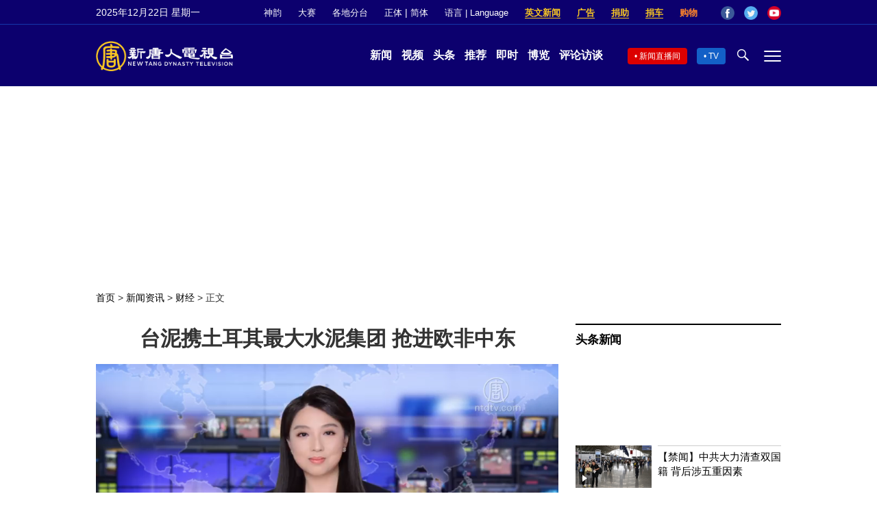

--- FILE ---
content_type: text/html; charset=UTF-8
request_url: https://www.ntdtv.com/gb/2018/10/26/a1396899.html
body_size: 16268
content:
<!DOCTYPE html>
<html lang="zh-Hans" prefix="og: http://ogp.me/ns#">
<head>
<meta name="viewport" content="width=device-width, initial-scale=1">
<meta charset="UTF-8">
<!--[if IE]>
<meta http-equiv="X-UA-Compatible" content="IE=Edge">
<![endif]-->
<link rel="profile" href="http://gmpg.org/xfn/11">
<link rel="shortcut icon" type="image/x-icon" href="/favicon.ico" sizes="32x32" />
<link rel="icon" href="/NTD32.png" sizes="32x32"/><link rel="apple-touch-icon-precomposed" href="/NTD180.png" /><link rel="icon" href="/NTD192.png" sizes="192x192"/><meta name="msapplication-TileImage" content="https://www.ntdtv.com/NTD270.png" />
	<meta name="date" content="2018-10-26 8:08:08 上午" />
			<link rel="preload" as="image" href="https://i.ntdtv.com/assets/uploads/2018/10/20181026_003375_2-800x450.jpg" />
	<title>台泥携土耳其最大水泥集团 抢进欧非中东 | 财经 | 韩国 | 新唐人电视台</title>
<meta name="description" content="接下来请看今天的财经100秒。 台泥与土耳其最大的水泥集团OYAK洽谈成立合资公司JVC，台泥投资11亿美元以取得4成股权，可取得OYAK所有在土其耳1200万公吨产能，未来共同进军邻近中东、东欧和非洲市场。1. 下月升息概率低 韩今明年G...">
<meta property="og:locale" content="zh_CN" >
<meta property="og:site_name" content="NTDChinese" >
<meta property="og:url" content="https://www.ntdtv.com/gb/2018/10/26/a1396899.html">
<meta property="og:type" content="article">
<meta property="og:title" content="台泥携土耳其最大水泥集团 抢进欧非中东 | 财经 | 韩国 | 新唐人电视台">
<meta property="og:description" content="接下来请看今天的财经100秒。 台泥与土耳其最大的水泥集团OYAK洽谈成立合资公司JVC，台泥投资11亿美元以取得4成股权，可取得OYAK所有在土其耳1200万公吨产能，未来共同进军邻近中东、东欧和非洲市场。1. 下月升息概率低 韩今明年G...">
<meta property="og:image" content="https://i.ntdtv.com/assets/uploads/2018/10/20181026_003375_2.jpg">
<meta property="twitter:site" content="@NTDChinese" >
<meta name="twitter:domain" content="www.ntdtv.com">
<meta name="twitter:title" content="台泥携土耳其最大水泥集团 抢进欧非中东 | 财经 | 韩国 | 新唐人电视台">
<meta name="twitter:description" content="接下来请看今天的财经100秒。 台泥与土耳其最大的水泥集团OYAK洽谈成立合资公司JVC，台泥投资11亿美元以取得4成股权，可取得OYAK所有在土其耳1200万公吨产能，未来共同进军邻近中东、东欧和非洲市场。1. 下月升息概率低 韩今明年G...">
<meta name="twitter:card" content="summary_large_image">
<meta name="twitter:image" content="https://i.ntdtv.com/assets/uploads/2018/10/20181026_003375_2.jpg">
<link rel='stylesheet' id='cntd-style-css' href='https://www.ntdtv.com/assets/themes/ntd/style.css?ver=20240815' type='text/css' media='all' />
<link rel='stylesheet' id='cntd-global-css' href='https://www.ntdtv.com/assets/themes/ntd/css/global.css?ver=20251209' type='text/css' media='all' />
<link rel='stylesheet' id='genericons-css' href='https://www.ntdtv.com/assets/themes/ntd/css/genericons/genericons.css?ver=20171027' type='text/css' media='all' />
<link rel='stylesheet' id='cntd-single-style-css' href='https://www.ntdtv.com/assets/themes/ntd/css/single.css?ver=20250721' type='text/css' media='all' />

<link rel="canonical" href="https://www.ntdtv.com/gb/2018/10/26/a1396899.html" />

    <script>
        var ntd_primary_category, ntd_user_id, ntd_cat_ids, ntd_term_ids, ntd_all_term_ids, ntd_cat_names, ntd_no_ads, ntd_ads_term_ids, ntd_no_social;
        var ntd_post_id, ntd_author_name, ntd_tags, ntd_tags_slugs, ntd_publish_date, ntd_last_updated_date, ntd_word_count, ntd_encoding;
        function verifyStorage(){ try{ localStorage.setItem('test',1);localStorage.removeItem('test');return 1;} catch(e) {return 0;}}
        var hasStorage = verifyStorage();
    ntd_primary_category = 'category-208-财经';
ntd_cat_ids = 'news-200;global-watch-1;ntd-global-watch-news-1478;programs-300;international-finance-208;news-video-301';
ntd_all_term_ids = 'news-200;global-watch-1;ntd-global-watch-news-1478;programs-300;international-finance-208;news-video-301';
ntd_cat_names = '新闻资讯;环球直击;环球直击新闻;视频节目;财经;电视新闻';
ntd_ads_term_ids = 'ntd_news-200,ntd_global-watch-1,ntd_ntd-global-watch-news-1478,ntd_programs-300,ntd_international-finance-208,ntd_news-video-301';
ntd_post_id = '1396899';
ntd_author_name = 'myadmin';
ntd_tags = '财经;台泥;韩国';
ntd_tags_slugs = '财经;台泥;韩国';
ntd_publish_date = '20181026';
ntd_last_updated_date = '20181118';
ntd_word_count = '482';
ntd_page_type = 'post';
ntd_encoding = 'gb';
    </script>
    
<script type="application/ld+json">
{"@context":"https:\/\/schema.org","@type":"BreadcrumbList","itemListElement":[{"@type":"ListItem","position":1,"name":"\u65b0\u805e\u8cc7\u8a0a","item":"https:\/\/www.ntdtv.com\/gb\/news"},{"@type":"ListItem","position":2,"name":"\u8ca1\u7d93","item":"https:\/\/www.ntdtv.com\/gb\/news\/international-finance"}]}
</script>

<script type="application/ld+json">
{"@context":"https:\/\/schema.org","@type":"NewsArticle","@id":"https:\/\/www.ntdtv.com\/gb\/2018\/10\/26\/a1396899.html\/#newsarticle","url":"https:\/\/www.ntdtv.com\/gb\/2018\/10\/26\/a1396899.html","mainEntityOfPage":"https:\/\/www.ntdtv.com\/gb\/2018\/10\/26\/a1396899.html","headline":"台泥携土耳其最大水泥集团 抢进欧非中东","description":"","keywords":"财经,台泥,韩国","dateCreated":"2018-10-26T08:08:08Z","datePublished":"2018-10-26T08:08:08Z","dateModified":"2018-11-18T03:54:46Z","author":{"@type":"Person","name":"新唐人电视台","description":"新唐人电视台报导","image":""},"publisher":{"@type":"Organization","logo":{"@type":"ImageObject","url":"https:\/\/i.ntdtv.com\/assets\/themes\/ntd\/images\/shenyun\/ntdtv.png","height":"78","width":"346"},"name":"新唐人电视台","sameAs":["https:\/\/www.facebook.com\/NTDChinese","https:\/\/twitter.com\/ntdtelevision"]},"articleSection":"财经","thumbnailUrl":"https:\/\/i.ntdtv.com\/assets\/uploads\/2018\/10\/20181026_003375_2-800x450.jpg","name":"台泥携土耳其最大水泥集团 抢进欧非中东","wordCount":"482","timeRequired":"115","mainEntity":{"@type":"WebPage","@id":"https:\/\/www.ntdtv.com\/gb\/2018\/10\/26\/a1396899.html"},"image":{"@type":"ImageObject","contentUrl":"https:\/\/i.ntdtv.com\/assets\/uploads\/2018\/10\/20181026_003375_2.jpg","url":"https:\/\/i.ntdtv.com\/assets\/uploads\/2018\/10\/20181026_003375_2-800x450.jpg","name":"","height":"868","width":"488"},"isAccessibleForFree":"true","potentialAction":{"@type":"ReadAction","target":[{"@type":"EntryPoint","urlTemplate":"https:\/\/www.ntdtv.com\/gb\/2018\/10\/26\/a1396899.html"}]},"inLanguage":"zh-Hans","copyrightYear":"2025"}
</script>

<script type="application/ld+json">
{"@context":"https:\/\/schema.org","@type":"VideoObject","name":"\u53f0\u6ce5\u651c\u571f\u8033\u5176\u6700\u5927\u6c34\u6ce5\u96c6\u5718 \u6436\u9032\u6b50\u975e\u4e2d\u6771","description":"\u63a5\u4e0b\u4f86\u8acb\u770b\u4eca\u5929\u7684\u8ca1\u7d93100\u79d2\u3002 \u53f0\u6ce5\u8207\u571f\u8033\u5176\u6700\u5927\u7684\u6c34\u6ce5\u96c6\u5718OYAK\u6d3d\u8ac7\u6210\u7acb\u5408\u8cc7\u516c\u53f8JVC\uff0c\u53f0\u6ce5\u6295\u8cc711\u5104\u7f8e\u5143\u4ee5\u53d6\u5f974\u6210\u80a1\u6b0a\uff0c\u53ef\u53d6\u5f97OYAK\u6240\u6709\u5728\u571f\u5176\u80331200\u842c\u516c\u5678\u7522\u80fd\uff0c\u672a\u4f86\u5171\u540c\u9032\u8ecd\u9130\u8fd1\u4e2d\u6771\u3001\u6771\u6b50\u548c\u975e...","thumbnailUrl":"https:\/\/i.ntdtv.com\/assets\/uploads\/2018\/10\/20181026_003375_2.jpg","uploadDate":"2018-10-26T08:08:08Z","contentUrl":"https:\/\/media5.ntdtv.com\/HourlyNews\/201810\/20181026\/20181026_003375-video.mp4"}
</script>
<style type="text/css">.recentcomments a{display:inline !important;padding:0 !important;margin:0 !important;}</style><link rel="amphtml" href="https://www.ntdtv.com/gb/2018/10/26/a1396899.html/amp" /><!--[if lt IE 9]>
     <script type="text/javascript" src="/assets/themes/ntd/js/html5.js"></script>
     <link href="/assets/themes/ntd/css/ie.css" rel="styleshntd" type="text/css" />
<![endif]-->
<meta property="fb:pages" content="1416685305250937" />
</head>
<body class="post-template-default single single-post postid-1396899 single-format-standard">
	<style>.async-hide { opacity: 0 !important} </style>
    <!-- Google tag (gtag.js) -->
    <script async src="https://www.googletagmanager.com/gtag/js?id=G-962LDZH4HM"></script>
    <script>
        var ga4_para_obj = {};
        if (typeof(ntd_user_id) != "undefined" && ntd_user_id !== null) {
            ga4_para_obj.author_id = ntd_user_id;
        }
        if (typeof(ntd_author_name) != "undefined" && ntd_author_name !== null) {
            ga4_para_obj.author_name = ntd_author_name;
        }
        if (typeof(ntd_cat_ids) != "undefined" && ntd_cat_ids !== null) {
            ga4_para_obj.category_ids = ntd_cat_ids;
        }
        if (typeof(ntd_cat_names) != "undefined" && ntd_cat_names !== null) {
            ga4_para_obj.category_names = ntd_cat_names;
        }
        if (typeof(ntd_page_type) != "undefined" && ntd_page_type !== null) {
            ga4_para_obj.page_type = ntd_page_type;
        }
        if (typeof(ntd_post_id) != "undefined" && ntd_post_id !== null) {
            ga4_para_obj.post_id = ntd_post_id;
        }
        if (typeof(ntd_primary_category) != "undefined" && ntd_primary_category !== null) {
            ga4_para_obj.primary_category = ntd_primary_category;
        }
        if (typeof(ntd_publish_date) != "undefined" && ntd_publish_date !== null) {
            ga4_para_obj.publish_date = ntd_publish_date;
        }
        if (typeof(ntd_tags_slugs) != "undefined" && ntd_tags_slugs !== null) {
            ga4_para_obj.tags_slugs = ntd_tags_slugs;
        }
        if (typeof(ntd_term_ids) != "undefined" && ntd_term_ids !== null) {
            ga4_para_obj.term_ids = ntd_term_ids;
        }
        if (typeof(ntd_last_updated_date) != "undefined" && ntd_last_updated_date !== null) {
            ga4_para_obj.updated_date = ntd_last_updated_date;
        }
        ga4_para_obj.cookie_domain = '.ntdtv.com';

        window.dataLayer = window.dataLayer || [];
        function gtag(){dataLayer.push(arguments);}
		gtag('consent', 'default', {
			ad_storage: "granted",
			analytics_storage: "granted",
			functionality_storage: "granted",
			personalization_storage: "granted",
			security_storage: "granted",
			ad_user_data: "granted",
			ad_personalization: "granted"
		});// Override defaults to 'denied' for specific regions.
		gtag('consent', 'default', {
			ad_storage: 'denied',
			analytics_storage: 'denied',
			functionality_storage: 'denied',
			personalization_storage: 'denied',
			security_storage: 'denied',
			ad_user_data: 'denied',
			ad_personalization: 'denied',
			ad_user_personalization: 'denied',
			region: ['AT', 'BE', 'BG', 'HR', 'CY', 'CZ', 'DK', 'EE', 'FI', 'FR', 'DE', 'GR', 'HU', 'IE', 'IT', 'LV', 'LT', 'LU', 'MT', 'NL', 'PL', 'PT', 'RO', 'SK', 'SI', 'ES', 'SE', 'GB']
		});

        var sent_pageview_status = 0;
        if (hasStorage) {
            //ATTN: ntdtv in OneTrust: C0005 - social; C0003 - functional; C0002 - performance; C0004 - ads target; C0001 - basic that always active
            var currentGroups = localStorage.getItem('EpochOnetrustActiveGroups');
            if (typeof currentGroups !== 'undefined' && currentGroups.length > 0) {
                var performanceAuth = (currentGroups.indexOf('C0002') === -1) ? 'denied' : 'granted';
                var functionalAuth = (currentGroups.indexOf('C0003') === -1) ? 'denied' : 'granted';
                var targetingAuth = (currentGroups.indexOf('C0004') === -1) ? 'denied' : 'granted';

                gtag('consent', 'update', {
                    analytics_storage: performanceAuth,
                    personalization_storage: performanceAuth,
                    security_storage: performanceAuth,
                    functionality_storage: functionalAuth,
                    ad_storage: targetingAuth,
                    ad_user_data: targetingAuth,
                    ad_personalization: targetingAuth,
                    ad_user_personalization: targetingAuth
                });
                sent_pageview_status = 1;
            }
        }

        gtag('set', {'cookie_flags': 'SameSite=Lax;Secure'});
        gtag('set', 'send_page_view', false);
        gtag('js', new Date());

        gtag('config', 'G-962LDZH4HM', ga4_para_obj);

        function sent_pageview_check() {
            if (sent_pageview_status < 3) {
                sent_pageview_status = 3;
                gtag('event', 'page_view', {
                    'page_title': document.title,
                    'page_location': window.location.href,
                    'page_path': window.location.pathname
                });
            }
        }
        if (sent_pageview_status == 1) {
            sent_pageview_check();
        }
    </script>

    <script src="https://cdn.cookielaw.org/scripttemplates/otSDKStub.js" data-document-language="true" type="text/javascript" charset="UTF-8" data-domain-script="01904fab-bb56-7e43-b833-76a23d7d9f99"></script>
    <script type="text/javascript">
        var sent_pageview = false;
        function OptanonWrapper() {
            if (hasStorage && (localStorage.getItem('EpochOnetrustActiveGroups') !== OnetrustActiveGroups)) {
                localStorage.setItem('EpochOnetrustActiveGroups', OnetrustActiveGroups);
                window.location.reload();
            }
            sent_pageview_check();
        }

        // in case there was no callback
        setTimeout(function() {
            sent_pageview_check();
        }, 3000);
    </script>
    <script>
        var settings_obj = {};
        settings_obj[ 'GTM-5777RW' ] = true;
        (function(a,s,y,n,c,h,i,d,e){s.className+=' '+y;h.start=1*new Date;
            h.end=i=function(){s.className=s.className.replace(RegExp(' ?'+y),'')};
            (a[n]=a[n]||[]).hide=h;setTimeout(function(){i();h.end=null},c);h.timeout=c;
        })(window,document.documentElement,'async-hide','dataLayer',500,settings_obj);
    </script>
    <noscript><iframe src="//www.googletagmanager.com/ns.html?id=GTM-5777RW"
                      height="0" width="0" style="display:none;visibility:hidden"></iframe></noscript>
    <script>(function(w,d,s,l,i){w[l]=w[l]||[];w[l].push({'gtm.start':new Date().getTime(),event:'gtm.js'});var f=d.getElementsByTagName(s)[0],j=d.createElement(s),dl=l!='dataLayer'?'&l='+l:'';
            j.async=true;j.src='//www.googletagmanager.com/gtm.js?id='+i+dl;f.parentNode.insertBefore(j,f);})(window,document,'script','dataLayer','GTM-5777RW');
    </script>

    <script class="optanon-category-C0002-C0004" type="text/plain" src="https://btloader.com/tag?o=5755245557186560&upapi=true" async></script>
	<header class="header">
	<div class="top_row">
		<div class="container">
			<div id="ntd_date"></div>
			<div><a href="https://www.ntdtv.com/gb/shenyun">神韵</a></div>
			<div><a href="https://competitions.ntdtv.com/">大赛</a></div>
			<div class="dropdown">
				<a href="javascript:void(0)" class="dropbtn">各地分台</a>
				<div class="dropdown-triangle city">▲</div>
				<div class="dropdown-content">
				<div class="left"><a target="_blank" href="https://www.ntdtv.com/gb/news/new-york-today">大纽约</a><a target="_blank" href="https://www.ntdtv.com/gb/news/los-angeles">洛杉矶</a><a target="_blank" href="https://www.ntdtv.com/gb/news/houston">休斯顿</a><a target="_blank" href="https://www.ntdtv.com/gb/news/san-francisco">旧金山</a><a target="_blank" href="http://www.ntdtv.com.tw/">亚太台</a></div><div class="right"><a target="_blank" href="https://www.ntdtv.com/gb/news/canada">加拿大</a><a target="_blank" href="https://www.ntdtv.com/gb/news/oceania">大洋洲</a><a target="_blank" href="https://www.ntdtv.com/gb/news/france">法国</a></div>				</div>
			</div>
						<div class="zh"><a href="/b5/2018/10/26/a1396899.html">正体</a> | <a href="/gb/2018/10/26/a1396899.html">简体</a></div>
			<div class="dropdown">
				<a href="javascript:void(0)" class="dropbtn">语言 | Language</a>
				<div class="dropdown-triangle">▲</div>
				<div class="dropdown-content">
					<div class="left">
						<a target="_blank" href="https://www.ntd.com">English</a>
						<a target="_blank" href="https://ntdtv.fr">Français</a>
						<a target="_blank" href="https://ntdtv.ru">Русский</a>
					</div>
					<div class="right">
						<a target="_blank" href="https://ntdtv.jp">日本语</a>
						<a target="_blank" href="https://www.ntdtv.co.kr">한국어</a>
					</div>
				</div>
			</div>
			<div class="donate entd_link"><a target="_blank" href="https://www.ntdtv.com/gb/english-ntdtv.html">英文新闻</a></div>
			<div class="donate ads"><a target="_blank" href="https://www.ntdtv.com/gb/2021/02/24/a103061300.html">广告</a></div>
			<div class="donate"><a target="_blank" href="/gb/donation.html">捐助</a></div>
			<div class="donate"><a target="_blank" href="https://www.cars4compassion.org/ntdcardonation?&utm_medium=CarDonation&utm_source=NTD&utm_campaign=Homepage">捐车</a></div>
			<div class="shopping"><a target="_blank" href="https://www.youlucky.com/">购物</a></div>
			<div class="social">
				<span class="facebook"><a target="_blank" href="http://www.facebook.com/ntdchinese" title="Facebook">Facebook</a></span>
				<span class="twitter"><a target="_blank" href="http://twitter.com/ntdchinese" title="Twitter">Twitter</a></span>
				<span class="youtube"><a target="_blank" href="http://www.youtube.com/ntdchinese" title="YouTube">YouTube</a></span>
			</div>
		</div>
	</div>
	<div class="nav_row">
		<div class="container">
			<div class="ntd_logo">
								<a href="https://www.ntdtv.com"><img alt="新唐人电视台" src="https://www.ntdtv.com/assets/themes/ntd/images/logo/logo_ntd.png" title="新唐人电视台" width="542" height="120"/></a>
							</div>
			<div class="main_nav">
				<ul id="menu-primary-menu" class="menu">
					<li><a href="https://www.ntdtv.com/gb/news">新闻</a></li>
					<li><a href="https://www.ntdtv.com/gb/programs">视频</a></li>
					<li><a href="https://www.ntdtv.com/gb/headline-news.html">头条</a></li>
					<li><a href="https://www.ntdtv.com/gb/editor-pickup.html">推荐</a></li>
					<li><a href="https://www.ntdtv.com/gb/instant-news.html">即时</a></li>
					<li><a href="https://www.ntdtv.com/gb/culture-world.html">博览</a></li>
					<li><a href="https://www.ntdtv.com/gb/programs/news-talk-show">评论访谈</a></li>
				</ul>
			</div>
			<div class="right">
				<span class="live_icon net"><a href="https://www.ntdtv.com/gb/live-tv/news-live">新闻直播间</a></span>
				<span class="live_icon tv"><a href="https://www.ntdtv.com/gb/live-tv">TV</a></span>
				<span class="search_icon"></span>
				<span class="menu_icon"></span>
			</div>
		</div>
	</div>
	<div class="nav_wrap" id="nav_pannel">
		<div class="container">
			<div class="search">
								<form method="get" id="cse-search-box1" action="https://www.ntdtv.com/gb/search.html" target="_blank">
					<input title="search" name="q" id="search_row" role="search" type="input" placeholder="">
					<input type="submit" class="search_btn" value="搜寻...">
				</form>
			</div>
            <div class="news_nav nav-menu">
                <div class="block_title"><a href="https://www.ntdtv.com/gb/news">新闻</a></div>
                <div class="sub-menu">
                    <a href="https://www.ntdtv.com/gb/news/international">国际</a>
                    <a href="https://www.ntdtv.com/gb/news/us">美国</a>
                    <a href="https://www.ntdtv.com/gb/commentary">评论</a>
                    <a href="https://www.ntdtv.com/gb/news/china">大陆</a>
                    <a href="https://www.ntdtv.com/gb/news/hongkong-macau">港澳</a>
                    <a href="https://www.ntdtv.com/gb/news/taiwan">台湾</a>
                    <a href="https://www.ntdtv.com/gb/news/international-finance">财经</a>
                    <a href="https://www.ntdtv.com/gb/news/technology">科教</a>
                    <a href="https://www.ntdtv.com/gb/supplement/entertainment">娱乐</a>
                    <a href="https://www.ntdtv.com/gb/supplement/sports">体育</a>
                </div>
                <div class="more-sub-menu">
                    <a href="/gb/headline-news.html">头条要闻</a>
                    <a href="/gb/pickup-videos.html">热点视频</a>
                    <a href="/gb/instant-news.html">即时新闻</a>
                    <a href="/gb/editor-pickup.html">今日推荐</a>
                    <a href="/gb/culture-world.html">博览天下</a>
                    <a href="https://www.ntdtv.com/gb/live-tv/news-live">直播间</a>
                    <a href="https://www.ntdtv.com/gb/shenyun">神韵演出</a>
                    <a href="https://www.ntdtv.com/gb/global-competitions">全球大赛</a>
                </div>
            </div>
            <div class="prog_nav">
                <div class="group">
                    <div class="block_title"><a href="https://www.ntdtv.com/gb/programs/news-video">新闻视频</a></div>
                    <div class="sub-menu">
                        <a href="https://www.ntdtv.com/gb/programs/ntd-global-news">全球新闻</a>
                        <a href="https://www.ntdtv.com/gb/programs/global-watch">环球直击</a>
                        <a href="https://www.ntdtv.com/gb/programs/china-forbidden-news">中国禁闻</a>
                        <a href="https://www.ntdtv.com/gb/programs/evening-news">新唐人晚间新闻</a>
                        <a href="https://www.ntdtv.com/gb/programs/news-wide-vision">新唐人大视野</a>
                        <a href="https://www.ntdtv.com/gb/programs/weekly-news">新闻周刊</a>
                        <a href="https://www.ntdtv.com/gb/programs/community-news">社区广角镜</a>
                        <a href="https://www.ntdtv.com/gb/programs/weekly-economic-review">一周经济回顾</a>
                        <a href="https://www.ntdtv.com/gb/programs/news-detox">大陆新闻解毒</a>
                        <a href="https://www.ntdtv.com/gb/news/ca-today-news">今日加州</a>
                        <a href="https://www.ntdtv.com/gb/news/houston-today-news">今日休斯顿</a>
                        <a href="https://www.ntdtv.com/gb/programs/asia-pacific-financial-trends">亚太财经趋势</a>
                        <a href="https://www.ntdtv.com/gb/programs/weishipin">微视频</a>
                    </div>
                </div>
                <div class="group">
                    <div class="block_title"><a href="https://www.ntdtv.com/gb/programs/news-talk-show">评论访谈</a></div>
                    <div class="sub-menu">
                        <a href="https://www.ntdtv.com/gb/programs/voices-of-influence">新闻大家谈</a>
                        <a href="https://www.ntdtv.com/gb/programs/focus-talk">热点互动</a>
                        <a href="https://www.ntdtv.com/gb/programs/golden-scan">时事金扫描</a>
                        <a href="https://www.ntdtv.com/gb/programs/linlan-talk-show">林澜对话</a>
                        <a href="https://www.ntdtv.com/gb/programs/qinpeng-insight">秦鹏政经观察</a>
                        <a href="https://www.ntdtv.com/gb/programs/pinnacle-view">菁英论坛</a>
                        <a href="https://www.ntdtv.com/gb/programs/world-crossroad">世界的十字路口</a>
                        <a href="https://www.ntdtv.com/gb/programs/shi-shan-talkshow">有冇搞错</a>
                        <a href="https://www.ntdtv.com/gb/programs/ordinary-people-stories">百姓故事</a>
                        <a href="https://www.ntdtv.com/gb/commentary/dayutalk">新闻拍案惊奇</a>
                        <a href="https://www.ntdtv.com/gb/programs/tansuoshifen">探索时分</a>
                        <a href="https://www.ntdtv.com/gb/programs/analyzing-ccp-party-culture">漫谈党文化</a>
                        <a href="https://www.ntdtv.com/gb/programs/cultivation-stories">修炼故事</a>
                        <a href="https://www.ntdtv.com/gb/commentary/henghe-opinion">横河观点</a>
                        <a href="https://www.ntdtv.com/gb/commentary/muyangshow">新闻看点</a>
                        <a href="https://www.ntdtv.com/gb/programs/fangfei-interview">方菲访谈</a>
                    </div>
                </div>
                <div class="group culture">
                    <div class="block_title"><a href="https://www.ntdtv.com/gb/programs/culture-and-education">人文教育</a></div>
                    <div class="sub-menu">
                        <a href="https://www.ntdtv.com/gb/programs/xtfyshow">笑谈风云</a>
                        <a href="https://www.ntdtv.com/gb/programs/health-1-plus-1">健康1+1</a>
                        <a href="https://www.ntdtv.com/gb/programs/lecture-for-mom-and-dad">爸妈必修课</a>
                        <a href="https://www.ntdtv.com/gb/programs/china-historical-cultural-stories">文化古今</a>
                        <a href="https://www.ntdtv.com/gb/programs/chinese-medicine-in-the-past-and-present">谈古论今话中医</a>
                        <a href="https://www.ntdtv.com/gb/programs/1000-steps-to-colourful-taiwan">1000步的缤纷台湾</a>
                        <a href="https://www.ntdtv.com/gb/programs/amazing-world">大千世界</a>
                        <a href="https://www.ntdtv.com/gb/commentary/daxiong-on-art">大雄画里话外</a>
                        <a href="https://www.ntdtv.com/gb/programs/mysteries-untold-fuyao">未解之谜</a>
                        <a href="https://www.ntdtv.com/gb/programs/ancient-wisdom">馨香雅句</a>
                        <a href="https://www.ntdtv.com/gb/programs/idiom">漫谈成语</a>
                        <a href="https://www.ntdtv.com/gb/programs/exploring-korean-medicine">走近韩医</a>
                        <a href="https://www.ntdtv.com/gb/programs/legendary-doctor-reborn">神医再现</a>
                    </div>
                </div>
                <div class="group">
                    <div class="block_title"><a href="https://www.ntdtv.com/gb/programs/entertainment-leisure">娱乐休闲</a></div>
                    <div class="sub-menu">
                        <a href="https://www.ntdtv.com/gb/programs/daily-life-houston">生活广角镜</a>
                        <a href="https://www.ntdtv.com/gb/programs/beautiful-heart-of-taiwan">美丽心台湾</a>
                        <a href="https://www.ntdtv.com/gb/programs/sweet-living">厨娘香Q秀</a>
                        <a href="https://www.ntdtv.com/gb/programs/my-musical-thoughts">我的音乐想想</a>
                        <a href="https://www.ntdtv.com/gb/programs/global-sports">环球体育</a>
                        <a href="https://www.ntdtv.com/gb/programs/hello-japan">你好日本</a>
                        <a href="https://www.ntdtv.com/gb/programs/hello-korea">你好韩国</a>
                        <a href="https://www.ntdtv.com/gb/programs/cici-food-paradise">美食天堂</a>
                        <a href="https://www.ntdtv.com/gb/programs/dr-hu-naiwen-talks">胡乃文开讲</a>
                        <a href="https://www.ntdtv.com/gb/programs/classic-melody">古韵流芳</a>
                        <a href="https://www.ntdtv.com/gb/supplement/shi-tao-talk-show-feng-shen-yan-yi">涛哥侃封神</a>
                    </div>
                </div>
                <div class="group topics">
                    <div class="block_title"><a href="https://www.ntdtv.com/gb/programs/documentaries">专题片</a></div>
                    <div class="sub-menu">
                        <a href="https://www.ntdtv.com/gb/programs/stories-of-life">细语人生</a>
                        <a href="https://www.ntdtv.com/gb/programs/now-and-for-the-future">我们告诉未来</a>
                        <a href="https://www.ntdtv.com/gb/programs/legends-unfolding">传奇时代</a>
                        <a href="https://www.ntdtv.com/gb/topics/the-ultimate-goal-of-communism">共产主义的终极目的</a>
                        <a href="https://www.ntdtv.com/gb/topics/how-the-specter-of-communism-is-ruling-our-world">魔鬼在统治着我们的世界</a>
                        <a href="https://www.ntdtv.com/gb/programs/a-century-of-red-horror-under-communism">百年红祸</a>
                        <a href="https://www.ntdtv.com/gb/programs/the-real-story-of-china-jiang-zemin-series">真实的江泽民</a>
                        <a href="https://www.ntdtv.com/gb/programs/nine-commentaries-on-the-communist-party">九评共产党</a>
                        <a href="https://www.ntdtv.com/gb/programs/feng-yu-tian-di-xing">风雨天地行</a>
                        <a href="https://www.ntdtv.com/gb/topics/the-black-book-of-communism-crimes-terror-repression">共产主义黑皮书</a>
                        <a href="https://www.ntdtv.com/gb/programs/business-advertisement">工商广告</a>
                    </div>
                </div>
            </div>
		</div>
	</div>
	</header>
<main id="main" role="main">
	<div id='top_ad'></div>
	<div class="main_container news-single">
		<div class="main_content">
			<div class="show-for-medium-up breadcrumb" id="breadcrumb"><a href = "/" >首页</a> > <a class="breadcrumbs textLink" href="https://www.ntdtv.com/gb/news">新闻资讯</a> > <a class="breadcrumbs textLink" href="https://www.ntdtv.com/gb/news/international-finance">财经</a> > <span class="current">正文</span></div>			<div class="print_logo"><img alt="NTD LOGO" src="/assets/themes/ntd/images/logo/logo_ntd_amp.png" width="600" height="60"></div>
			<div class="article_content">
				<div class="article_title">
					<h1>台泥携土耳其最大水泥集团 抢进欧非中东</h1>
									</div>
				<div class="print_date">北京时间：<span>2018-10-26 08:08</span></div>
				<div class="featured_video" id="featured_videos"><div class="video_fit_container"><div style="width: 640px;" class="wp-video"><!--[if lt IE 9]><script>document.createElement('video');</script><![endif]-->
<video class="ntd-video-wrap" id="video-1396899-1" width="640" height="360" preload="metadata" controls="controls"><source type="video/mp4" src="https://media5.ntdtv.com/HourlyNews/201810/20181026/20181026_003375-video_480P.mp4?_=1" /><a href="https://media5.ntdtv.com/HourlyNews/201810/20181026/20181026_003375-video_480P.mp4">https://media5.ntdtv.com/HourlyNews/201810/20181026/20181026_003375-video_480P.mp4</a></video></div></div></div>				<div class="article_info">
					<div class="time">北京时间：<span>2018-10-26 08:08</span></div>
					<div class="article_share">
						<span class="fb"><a href="https://www.facebook.com/sharer/sharer.php?u=https://www.ntdtv.com/gb/2018/10/26/a1396899.html" target="_blank">Facebook</a></span><span class="twitter"><a href="https://twitter.com/intent/tweet?text=%E5%8F%B0%E6%B3%A5%E6%94%9C%E5%9C%9F%E8%80%B3%E5%85%B6%E6%9C%80%E5%A4%A7%E6%B0%B4%E6%B3%A5%E9%9B%86%E5%9C%98+%E6%90%B6%E9%80%B2%E6%AD%90%E9%9D%9E%E4%B8%AD%E6%9D%B1&amp;url=https://www.ntdtv.com/gb/2018/10/26/a1396899.html&amp;via=ntdchinese" target="_blank">Twitter</a></span><span class="email"><a href="/cdn-cgi/l/email-protection#[base64]">Email</a></span><span class="print_btn"><a href="#Print" onclick="window.print(); return false;" rel="nofollow" target="_blank">Print</a></span><span class="change_size"><a id="change_size" href="javascript:void(0)">Font Size</a></span><span class="gbb5"><a href="https://www.ntdtv.com/b5/2018/10/26/a1396899.html">繁体</a></span>					</div>
				</div>
				<div class="post_content" itemprop="articleBody" id="wrap_post_content">
					<p>【新唐人2018年10月26日讯】接下来请看今天的<a href="https://www.ntdtv.com/gb/focus/财经">财经</a>100秒。</p>
<p><a href="https://www.ntdtv.com/gb/focus/台泥">台泥</a>与土耳其最大的水泥集团OYAK洽谈成立合资公司JVC，台泥投资11亿美元以取得4成股权，可取得OYAK所有在土其耳1200万公吨产能，未来共同进军邻近中东、东欧和非洲市场。</p>
<p>1. 下月升息概率低 韩今明年GDP成长遭下修</p>
<p>因为建筑业投资缩水，抵销出口与民间消费支出增加，<a href="https://www.ntdtv.com/gb/focus/韩国">韩国</a>第3季经济成长失色，年增幅度逊于市场预期。花旗下修韩国今明两年经济成长预期至2.7％与2.5％。经济学家则认为，南韩经济面临挑战，央行下月不太可能进行升息。</p>
<p>2. 中国大砍36％稀土产量 威胁全球货源</p>
<p>外媒报导，中国政府下半年已将国内稀土分离和冶炼配额减少了36％，并将产量限制在4.5万吨，是5年来最低水平，仅足够供应国内买家，抑制国际出口。</p>
<p>3. 台湾本土OTT 获NAVER投资千万美元</p>
<p>台湾本土OTT新创公司CHOCO TV营运传捷报，获得<a href="https://www.ntdtv.com/gb/focus/韩国">韩国</a>最大的网路服务公司NAVER集团与日本LINE投资，成为CHOCO TV最大股东，B轮募资金额高达千万美元。</p>
<p>新唐人亚太电视整理报导</p>
<span id="epoch_socail_span"></span><script data-cfasync="false" src="/cdn-cgi/scripts/5c5dd728/cloudflare-static/email-decode.min.js"></script><script type="text/javascript">
                var scripts_to_load = [];
                var contentObj = document.getElementById("epoch_socail_span").parentElement;
                var iframes = contentObj.querySelectorAll("iframe"); 
                if (hasStorage && localStorage.getItem("EpochOnetrustActiveGroups").indexOf("C0005") > -1) {
                    if (iframes.length > 0) {
                        iframes.forEach(function(iframe) {
                            var dataSrc = iframe.getAttribute("data2-src");
                            if (dataSrc) {
                                iframe.setAttribute("src", dataSrc);
                                iframe.removeAttribute("data2-src");
                            }
                        });
                    }
                    
                    var fvIframe = document.querySelector(".video_fit_container iframe");
                    if (fvIframe !== null) {
                        var srcURL = fvIframe.getAttribute("data2-src");
                        if (srcURL !== null && typeof srcURL !== "undefined" && srcURL.length > 0) {
                            fvIframe.setAttribute("src", srcURL);
                            fvIframe.removeAttribute("data2-src");
                        }
                    }
                } else {
                    var atag = "<a href='javascript:void(0);' class='open_one_trust_setting'>";
                    var hint = (ntd_encoding === "gb" ? ("(根据用户设置，社交媒体服务已被过滤。要显示内容，请"+ atag +"允许</a>社交媒体cookie。)") : ("(根据用户设置，社交媒体服务已被过滤。要显示内容，请"+ atag +"允许</a>社交媒体cookie。)"));
                    if (iframes.length > 0) {
                        for (var i = 0; i < iframes.length; i++) {
                          iframes[i].height = 30;
                          var parent = iframes[i].parentElement;
                          var iTag = document.createElement("i");
                          iTag.innerHTML = hint;
                          parent.insertBefore(iTag, iframes[i].nextSibling);
                        }
                    }
                    var tweets = document.querySelectorAll("blockquote.twitter-tweet");
                    if (tweets.length > 0) {
                        for (var i = 0; i < tweets.length; i++) {
                          var iTag = document.createElement("i");
                          iTag.innerHTML = hint;
                          tweets[i].appendChild(iTag);
                        }
                    }
                    var fvIframe = document.querySelector(".video_fit_container iframe");
                    if (fvIframe !== null) {
                        var iTag = document.createElement("i");
                        iTag.innerHTML = hint;
                        var parent = fvIframe.parentElement.parentNode;
                        if (parent) {
                            parent.insertBefore(iTag, fvIframe.parentElement.nextSibling);
                        }
                       
                    }
                }
	    </script>					<div class="single_ad"></div>
					<div class="print_link">本文网址: https://www.ntdtv.com/gb/2018/10/26/a1396899.html</div>
				</div>
								<div class="post_related">
					<div class="block_title">相关文章</div>
					<div class="related_list">
													<div class="one_post">
								<div class="text">
									<div class="title"><a href="https://www.ntdtv.com/gb/2018/10/26/a1396898.html">普悠玛翻车惩处将继续 赖揆：一定要负责</a></div>
									<div class="date">2018-10-26</div>
								</div>
								<div class="img"><a href="https://www.ntdtv.com/gb/2018/10/26/a1396898.html" title="普悠玛翻车惩处将继续 赖揆：一定要负责"><img alt="普悠玛翻车惩处将继续 赖揆：一定要负责" class="lazy" src="/assets/themes/ntd/images/white.png" data-src="https://i.ntdtv.com/assets/uploads/2018/10/20181026_003380_0-192x108.jpg" width="192" height="108"><span class="length"><span class="triangle"></span></span></a></div>							</div>
														<div class="one_post">
								<div class="text">
									<div class="title"><a href="https://www.ntdtv.com/gb/2018/10/26/a1396897.html">重庆女子持刀袭击幼儿园14名学童受伤</a></div>
									<div class="date">2018-10-26</div>
								</div>
								<div class="img"><a href="https://www.ntdtv.com/gb/2018/10/26/a1396897.html" title="重庆女子持刀袭击幼儿园14名学童受伤"><img alt="重庆女子持刀袭击幼儿园14名学童受伤" class="lazy" src="/assets/themes/ntd/images/white.png" data-src="https://i.ntdtv.com/assets/uploads/2018/10/20181026_003378_1-192x108.jpg" width="192" height="108"><span class="length"><span class="triangle"></span></span></a></div>							</div>
														<div class="one_post">
								<div class="text">
									<div class="title"><a href="https://www.ntdtv.com/gb/2018/10/25/a1396784.html">川普威斯康辛州集会 呼吁政治文明</a></div>
									<div class="date">2018-10-25</div>
								</div>
								<div class="img"><a href="https://www.ntdtv.com/gb/2018/10/25/a1396784.html" title="川普威斯康辛州集会 呼吁政治文明"><img alt="川普威斯康辛州集会 呼吁政治文明" class="lazy" src="/assets/themes/ntd/images/white.png" data-src="https://i.ntdtv.com/assets/uploads/2018/10/20181025_003307_1-192x108.jpg" width="192" height="108"><span class="length"><span class="triangle"></span></span></a></div>							</div>
														<div class="one_post">
								<div class="text">
									<div class="title"><a href="https://www.ntdtv.com/gb/2018/10/25/a1396777.html">上海前检察长陈旭被判无期徒刑</a></div>
									<div class="date">2018-10-25</div>
								</div>
								<div class="img"><a href="https://www.ntdtv.com/gb/2018/10/25/a1396777.html" title="上海前检察长陈旭被判无期徒刑"><img alt="上海前检察长陈旭被判无期徒刑" class="lazy" src="/assets/themes/ntd/images/white.png" data-src="https://i.ntdtv.com/assets/uploads/2018/10/20181025_003303_2-192x108.jpg" width="192" height="108"><span class="length"><span class="triangle"></span></span></a></div>							</div>
														<div class="one_post">
								<div class="text">
									<div class="title"><a href="https://www.ntdtv.com/gb/2018/10/26/a1396886.html">自制豆皮寿司（视频）</a></div>
									<div class="date">2018-10-26</div>
								</div>
								<div class="img"><a href="https://www.ntdtv.com/gb/2018/10/26/a1396886.html" title="自制豆皮寿司（视频）"><img alt="自制豆皮寿司（视频）" class="lazy" src="/assets/themes/ntd/images/white.png" data-src="https://i.ntdtv.com/assets/uploads/2018/10/p9097781a766320803-192x108.jpg" width="192" height="108"></a></div>							</div>
												</div>
				</div>
								<div id="commentary_block" class="commentary">
					<div class="block_title" id="comments">评论</div>
					<div id="commentpost">
						抱歉，评论功能暂时关闭！					</div>
					<section id="comments">
						<div id="comment_box">
							<div name="comments"></div>
						</div>
					</section>
				</div>
			</div>
			
<div class="sidebar">
	<div class="more_post headline_post">
		<div class="block_title"><a href="https://www.ntdtv.com/gb/top-headline.html">头条新闻</a></div>
		<div id='sticky_native'></div>
		<div class="one_post">
					<div class="text ">
						<div class="title">
							<a href="https://www.ntdtv.com/gb/2025/12/18/a104047978.html">
								【禁闻】中共大力清查双国籍 背后涉五重因素
							</a>
						</div>
					</div>
					<div class="img"><a href="https://www.ntdtv.com/gb/2025/12/18/a104047978.html" title="【禁闻】中共大力清查双国籍 背后涉五重因素"><img alt="【禁闻】中共大力清查双国籍 背后涉五重因素" class="lazy" src="/assets/themes/ntd/images/white.png" data-src="https://i.ntdtv.com/assets/uploads/2025/12/id104047992-GettyImages-2210038589-crop-192x108.jpg" width="192" height="108"><span class="length"><span class="triangle"></span></span></a></div>
				</div><div class="one_post">
					<div class="text ">
						<div class="title">
							<a href="https://www.ntdtv.com/gb/2025/12/18/a104047944.html">
								中国全员大降薪甚至欠薪 百姓生活艰难
							</a>
						</div>
					</div>
					<div class="img"><a href="https://www.ntdtv.com/gb/2025/12/18/a104047944.html" title="中国全员大降薪甚至欠薪 百姓生活艰难"><img alt="中国全员大降薪甚至欠薪 百姓生活艰难" class="lazy" src="/assets/themes/ntd/images/white.png" data-src="https://i.ntdtv.com/assets/uploads/2025/01/id103949713-GettyImages-456015088-crop-1200x675-1-192x108.jpg" width="192" height="108"><span class="length"><span class="triangle"></span></span></a></div>
				</div><div class="one_post">
					<div class="text ">
						<div class="title">
							<a href="https://www.ntdtv.com/gb/2025/12/15/a104047147.html">
								妙瓦底“幼儿骨髓提取中心”紧邻“人类繁殖中心”
							</a>
						</div>
					</div>
					<div class="img"><a href="https://www.ntdtv.com/gb/2025/12/15/a104047147.html" title="妙瓦底“幼儿骨髓提取中心”紧邻“人类繁殖中心”"><img alt="妙瓦底“幼儿骨髓提取中心”紧邻“人类繁殖中心”" class="lazy" src="/assets/themes/ntd/images/white.png" data-src="https://i.ntdtv.com/assets/uploads/2025/12/id104047166-FotoJet-192x108.jpg" width="192" height="108"></a></div>
				</div><div class="one_post">
					<div class="text ">
						<div class="title">
							<a href="https://www.ntdtv.com/gb/2025/12/16/a104047361.html">
								中国经济萧条 大量商场生意冷清关门倒闭
							</a>
						</div>
					</div>
					<div class="img"><a href="https://www.ntdtv.com/gb/2025/12/16/a104047361.html" title="中国经济萧条 大量商场生意冷清关门倒闭"><img alt="中国经济萧条 大量商场生意冷清关门倒闭" class="lazy" src="/assets/themes/ntd/images/white.png" data-src="https://i.ntdtv.com/assets/uploads/2025/12/id104047366-collage-192x108.jpg" width="192" height="108"><span class="length"><span class="triangle"></span></span></a></div>
				</div><div class="one_post">
					<div class="text ">
						<div class="title">
							<a href="https://www.ntdtv.com/gb/2025/12/15/a104047202.html">
								拒收中国学生普渡开第一枪 分析：西方大学或效仿
							</a>
						</div>
					</div>
					<div class="img"><a href="https://www.ntdtv.com/gb/2025/12/15/a104047202.html" title="拒收中国学生普渡开第一枪 分析：西方大学或效仿"><img alt="拒收中国学生普渡开第一枪 分析：西方大学或效仿" class="lazy" src="/assets/themes/ntd/images/white.png" data-src="https://i.ntdtv.com/assets/uploads/2025/12/id104047203-Capture021612-192x108.jpg" width="192" height="108"><span class="length"><span class="triangle"></span></span></a></div>
				</div>		<div class="read_more"><a href="https://www.ntdtv.com/gb/top-headline.html">更多头条</a></div>
	</div>
	<div class="prog_post">
		<div class="block_title"><a href="https://www.ntdtv.com/gb/editor-pickup.html">今日推荐</a></div>
		<div class="one_post first">
						<div class="img"><a href="https://www.ntdtv.com/gb/2025/12/15/a104047061.html" title="【热点互动】外媒揭秘：八大家族垄断中国"><img alt="【热点互动】外媒揭秘：八大家族垄断中国" class="lazy" src="/assets/themes/ntd/images/white.png" data-src="https://i.ntdtv.com/assets/uploads/2025/12/id104047063-gettyimages-2251233398-612x612-1-1-600x338.jpg" width="600" ><div class="label"><span class="label_tag">今日推荐</span><span class="length"><span class="triangle"></span></span></div></a></div>
						<div class="text">
							<div class="title">
								<a href="https://www.ntdtv.com/gb/2025/12/15/a104047061.html">
									【新闻大家谈】枪声不断！美情报局 对中开战！
								</a>
							</div>
						</div>
					</div><div class="one_post second">
						<div class="text">
							<div class="title">
								<a href="https://www.ntdtv.com/gb/2025/12/17/a104047567.html" title="【热点互动】外媒揭秘：八大家族垄断中国">
									【时事金扫描】美军对贩毒船三次空袭 美军全球司令部巨变
								</a>
							</div>
						</div>
					</div>		<div class="read_more"><a href="https://www.ntdtv.com/gb/editor-pickup.html">更多推荐</a></div>
	</div>
	<div class="more_post">
		<div class="block_title"><a href="https://www.ntdtv.com/gb/programs/entertainment-leisure">休闲娱乐一周排行</a></div>
		<div class="one_post">
					<div class="text ">
						<div class="title">
							<a href="https://www.ntdtv.com/gb/2025/12/15/a104047055.html">
								1000步的缤纷台湾：新竹樱花秘境 豪华露营
							</a>
						</div>
					</div>
					<div class="img"><a href="https://www.ntdtv.com/gb/2025/12/15/a104047055.html" title="1000步的缤纷台湾：新竹樱花秘境 豪华露营"><img alt="1000步的缤纷台湾：新竹樱花秘境 豪华露营" class="lazy" src="/assets/themes/ntd/images/white.png" data-src="https://i.ntdtv.com/assets/uploads/2025/12/id104047056-1280-ccc-192x108.jpg" width="192" height="108"><span class="length"><span class="triangle"></span></span></a></div>
				</div><div class="one_post">
					<div class="text ">
						<div class="title">
							<a href="https://www.ntdtv.com/gb/2025/12/20/a104048542.html">
								【美食天堂】鸡肉捞面～只需15分钟！
							</a>
						</div>
					</div>
					<div class="img"><a href="https://www.ntdtv.com/gb/2025/12/20/a104048542.html" title="【美食天堂】鸡肉捞面～只需15分钟！"><img alt="【美食天堂】鸡肉捞面～只需15分钟！" class="lazy" src="/assets/themes/ntd/images/white.png" data-src="https://i.ntdtv.com/assets/uploads/2025/12/id104048544-672-192x108.jpg" width="192" height="108"><span class="length"><span class="triangle"></span></span></a></div>
				</div>		<div class="read_more"><a href="https://www.ntdtv.com/gb/programs/entertainment-leisure">更多新闻</a></div>
	</div>
	<div class="more_post">
		<div class="block_title"><a href="https://www.ntdtv.com/gb/programs/culture-and-education">人文教育一周排行</a></div>
		<div class="one_post">
					<div class="text ">
						<div class="title">
							<a href="https://www.ntdtv.com/gb/2025/12/21/a104048737.html">
								【未解之谜】复旦才子变神算 看透蒋介石一生的命理大师
							</a>
						</div>
					</div>
					<div class="img"><a href="https://www.ntdtv.com/gb/2025/12/21/a104048737.html" title="【未解之谜】复旦才子变神算 看透蒋介石一生的命理大师"><img alt="【未解之谜】复旦才子变神算 看透蒋介石一生的命理大师" class="lazy" src="/assets/themes/ntd/images/white.png" data-src="https://i.ntdtv.com/assets/uploads/2025/12/id104048738-e5dbd7af6111b36af8233f5a98efc6e3-192x108.jpg" width="192" height="108"><span class="length"><span class="triangle"></span></span></a></div>
				</div><div class="one_post">
					<div class="text ">
						<div class="title">
							<a href="https://www.ntdtv.com/gb/2025/12/15/a104047057.html">
								【故事荟萃｜神话故事】崂山道士
							</a>
						</div>
					</div>
					<div class="img"><a href="https://www.ntdtv.com/gb/2025/12/15/a104047057.html" title="【故事荟萃｜神话故事】崂山道士"><img alt="【故事荟萃｜神话故事】崂山道士" class="lazy" src="/assets/themes/ntd/images/white.png" data-src="https://i.ntdtv.com/assets/uploads/2025/12/id104047059-1280-bbb-192x108.jpg" width="192" height="108"><span class="length"><span class="triangle"></span></span></a></div>
				</div><div class="one_post">
					<div class="text ">
						<div class="title">
							<a href="https://www.ntdtv.com/gb/2025/12/15/a104047051.html">
								美联储12月降息一码 背后有故事
							</a>
						</div>
					</div>
					<div class="img"><a href="https://www.ntdtv.com/gb/2025/12/15/a104047051.html" title="美联储12月降息一码 背后有故事"><img alt="美联储12月降息一码 背后有故事" class="lazy" src="/assets/themes/ntd/images/white.png" data-src="https://i.ntdtv.com/assets/uploads/2025/12/id104047052-1280-aaa-192x108.jpg" width="192" height="108"><span class="length"><span class="triangle"></span></span></a></div>
				</div><div class="one_post">
					<div class="text ">
						<div class="title">
							<a href="https://www.ntdtv.com/gb/2025/12/20/a104048579.html">
								【故事荟萃|民间故事】鹬蚌相争 渔翁得利
							</a>
						</div>
					</div>
					<div class="img"><a href="https://www.ntdtv.com/gb/2025/12/20/a104048579.html" title="【故事荟萃|民间故事】鹬蚌相争 渔翁得利"><img alt="【故事荟萃|民间故事】鹬蚌相争 渔翁得利" class="lazy" src="/assets/themes/ntd/images/white.png" data-src="https://i.ntdtv.com/assets/uploads/2025/12/id104048580-1280-vvv-192x108.jpg" width="192" height="108"><span class="length"><span class="triangle"></span></span></a></div>
				</div>		<div class="read_more"><a href="https://www.ntdtv.com/gb/programs/culture-and-education">更多新闻</a></div>
	</div>
	<div class="more_post">
		<div class="block_title"><a href="https://www.ntdtv.com/gb/supplement/life">生活一周排行</a></div>
		<div class="one_post">
					<div class="text ">
						<div class="title">
							<a href="https://www.ntdtv.com/gb/2025/12/17/a104047574.html">
								12月8种水果要当心 中国采购商透露内情（视频）
							</a>
						</div>
					</div>
					<div class="img"><a href="https://www.ntdtv.com/gb/2025/12/17/a104047574.html" title="12月8种水果要当心 中国采购商透露内情（视频）"><img alt="12月8种水果要当心 中国采购商透露内情（视频）" class="lazy" src="/assets/themes/ntd/images/white.png" data-src="https://i.ntdtv.com/assets/uploads/2025/12/id104047575-FotoJet-1-192x108.jpg" width="192" height="108"></a></div>
				</div><div class="one_post">
					<div class="text ">
						<div class="title">
							<a href="https://www.ntdtv.com/gb/2025/12/21/a104048806.html">
								长寿之人一般有6个特征 其中眉毛最关键
							</a>
						</div>
					</div>
					<div class="img"><a href="https://www.ntdtv.com/gb/2025/12/21/a104048806.html" title="长寿之人一般有6个特征 其中眉毛最关键"><img alt="长寿之人一般有6个特征 其中眉毛最关键" class="lazy" src="/assets/themes/ntd/images/white.png" data-src="https://i.ntdtv.com/assets/uploads/2025/12/id104048807-GettyImages-2211993220-192x108.jpg" width="192" height="108"></a></div>
				</div><div class="one_post">
					<div class="text ">
						<div class="title">
							<a href="https://www.ntdtv.com/gb/2025/12/20/a104048581.html">
								明星回春是宣传 专家：外泌体疗效是大问题（上）
							</a>
						</div>
					</div>
					<div class="img"><a href="https://www.ntdtv.com/gb/2025/12/20/a104048581.html" title="明星回春是宣传 专家：外泌体疗效是大问题（上）"><img alt="明星回春是宣传 专家：外泌体疗效是大问题（上）" class="lazy" src="/assets/themes/ntd/images/white.png" data-src="https://i.ntdtv.com/assets/uploads/2025/08/id104012514-GettyImages-52647814-192x108.jpg" width="192" height="108"></a></div>
				</div><div class="one_post">
					<div class="text ">
						<div class="title">
							<a href="https://www.ntdtv.com/gb/2025/12/18/a104047951.html">
								专家：这七种食物最可能加速大脑老化
							</a>
						</div>
					</div>
					<div class="img"><a href="https://www.ntdtv.com/gb/2025/12/18/a104047951.html" title="专家：这七种食物最可能加速大脑老化"><img alt="专家：这七种食物最可能加速大脑老化" class="lazy" src="/assets/themes/ntd/images/white.png" data-src="https://i.ntdtv.com/assets/uploads/2025/11/id104038404-shutterstock_1922265677-crop-192x108.jpeg" width="192" height="108"></a></div>
				</div><div class="one_post">
					<div class="text ">
						<div class="title">
							<a href="https://www.ntdtv.com/gb/2025/12/19/a104048436.html">
								大陆酒店客房最脏的7样东西 想不到一物比马桶还脏
							</a>
						</div>
					</div>
					<div class="img"><a href="https://www.ntdtv.com/gb/2025/12/19/a104048436.html" title="大陆酒店客房最脏的7样东西 想不到一物比马桶还脏"><img alt="大陆酒店客房最脏的7样东西 想不到一物比马桶还脏" class="lazy" src="/assets/themes/ntd/images/white.png" data-src="https://i.ntdtv.com/assets/uploads/2025/12/id104048437-shutterstock_1065744233-800x450-1-192x108.jpg" width="192" height="108"></a></div>
				</div>		<div class="read_more"><a href="https://www.ntdtv.com/gb/supplement/life">更多新闻</a></div>
	</div>

	<div class="special_post">
		<div class="block_title"><a href="https://www.ntdtv.com/gb/topics">特别专题</a></div>
					<div class="one_post">
				<div class="text full_width">
					<div class="title"><a href="https://www.ntdtv.com/gb/topics/the-ultimate-goal-of-communism-video">共产主义的终极目的专题片</a></div>
				</div>
			</div>
					<div class="one_post">
				<div class="text full_width">
					<div class="title"><a href="https://www.ntdtv.com/gb/programs/nine-commentaries-on-the-communist-party">九评共产党</a></div>
				</div>
			</div>
					<div class="one_post">
				<div class="text full_width">
					<div class="title"><a href="https://www.ntdtv.com/gb/topics/a-century-of-red-horror-under-communism-feature">共产党百年真相</a></div>
				</div>
			</div>
			</div>
</div>		</div>
	</div>
</main>


<footer class="footer">
	<div class="top_row">
		<div class="container">
			<span class="one_block">
				<span class="block_title">各地分台</span>
				<a target="_blank" href="https://www.ntdtv.com/gb/news/new-york-today">大纽约</a><a target="_blank" href="https://www.ntdtv.com/gb/news/canada">加拿大</a><a target="_blank" href="https://www.ntdtv.com/gb/news/los-angeles">洛杉矶</a><a target="_blank" href="https://www.ntdtv.com/gb/news/oceania">大洋洲</a><a target="_blank" href="https://www.ntdtv.com/gb/news/houston">休斯顿</a><a target="_blank" href="https://www.ntdtv.com/gb/news/france">法国</a><a target="_blank" href="https://www.ntdtv.com/gb/news/san-francisco">旧金山</a>				<a target="_blank" href="http://www.ntdtv.com.tw/">亚太台</a>
			</span>
			<span class="one_block">
				<span class="block_title">其他语言</span>
				<a target="_blank" href="https://www.ntd.com">English</a>
				<a target="_blank" href="https://ntdtv.fr">Français</a>
				<a target="_blank" href="https://ntdtv.ru">Русский</a>
				<a target="_blank" href="https://ntdtv.jp">日本语</a>
				<a target="_blank" href="https://www.ntdtv.co.kr">한국어</a>
			</span>
		</div>
	</div>
	<div class="full_nav">
		<div class="container">
			<div class="logo"><a href="https://www.ntdtv.com"><img src="https://www.ntdtv.com/assets/themes/ntd/images/logo/logo_ntd_small.png" alt="新唐人电视台" /></a></div>
			<div class="nav_wrap">
				<div class="main_nav_row">
					<div class="main_nav"><ul id="menu-primary" class="menu"><li id="menu-item-102445277" class="menu-item menu-item-type-custom menu-item-object-custom menu-item-102445277"><a href="/">首页</a></li>
<li id="menu-item-102445280" class="menu-item menu-item-type-taxonomy menu-item-object-category current-post-ancestor current-menu-parent current-post-parent menu-item-102445280"><a href="https://www.ntdtv.com/gb/news">新闻资讯</a></li>
<li id="menu-item-102445281" class="menu-item menu-item-type-taxonomy menu-item-object-category current-post-ancestor current-menu-parent current-post-parent menu-item-102445281"><a href="https://www.ntdtv.com/gb/programs">视频节目</a></li>
<li id="menu-item-102445279" class="menu-item menu-item-type-taxonomy menu-item-object-category menu-item-102445279"><a href="https://www.ntdtv.com/gb/program-schedule">节目表</a></li>
<li id="menu-item-102445282" class="menu-item menu-item-type-taxonomy menu-item-object-category menu-item-102445282"><a href="https://www.ntdtv.com/gb/live-tv">直播间</a></li>
</ul></div>					<div class="donate"><a href="/gb/donation.html">捐助支持新唐人</a></div>
					<div class="shopping"><a target="_blank" href="https://www.youlucky.com/">购物</a></div>
					<div class="newsletter" id="newsletter-block-foot">
						<span class="block_title">订阅新唐人电子报</span>
						<a class="btn" href="https://www.ntdtv.com/gb/registration.html">订阅</a>
    				</div>
				</div>
				<div class="news_nav nav-menu">
                    <div class="block_title"><a href="https://www.ntdtv.com/gb/news">新闻</a></div>
                    <div class="sub-menu">
                        <a href="https://www.ntdtv.com/gb/news/international">国际</a>
                        <a href="https://www.ntdtv.com/gb/news/us">美国</a>
                        <a href="https://www.ntdtv.com/gb/commentary">评论</a>
                        <a href="https://www.ntdtv.com/gb/news/china">大陆</a>
                        <a href="https://www.ntdtv.com/gb/news/hongkong-macau">港澳</a>
                        <a href="https://www.ntdtv.com/gb/news/taiwan">台湾</a>
                        <a href="https://www.ntdtv.com/gb/news/international-finance">财经</a>
                        <a href="https://www.ntdtv.com/gb/news/technology">科教</a>
                        <a href="https://www.ntdtv.com/gb/supplement/entertainment">娱乐</a>
                        <a href="https://www.ntdtv.com/gb/supplement/sports">体育</a>
                    </div>
                    <div class="more-sub-menu">
                        <a href="/gb/headline-news.html">头条要闻</a>
                        <a href="/gb/pickup-videos.html">热点视频</a>
                        <a href="/gb/instant-news.html">即时新闻</a>
                        <a href="/gb/editor-pickup.html">今日推荐</a>
                        <a href="/gb/culture-world.html">博览天下</a>
                        <a href="https://www.ntdtv.com/gb/live-tv/news-live">直播间</a>
                        <a href="https://www.ntdtv.com/gb/shenyun">神韵演出</a>
                        <a href="https://www.ntdtv.com/gb/global-competitions">全球大赛</a>
                    </div>
				</div>
				<div class="prog_nav">
                    <div class="group">
                        <div class="block_title"><a href="https://www.ntdtv.com/gb/programs/news-video">新闻视频</a></div>
                        <div class="sub-menu">
                            <a href="https://www.ntdtv.com/gb/programs/ntd-global-news">全球新闻</a>
                            <a href="https://www.ntdtv.com/gb/programs/global-watch">环球直击</a>
                            <a href="https://www.ntdtv.com/gb/programs/china-forbidden-news">中国禁闻</a>
                            <a href="https://www.ntdtv.com/gb/programs/evening-news">晚间新闻</a>
                            <a href="https://www.ntdtv.com/gb/programs/news-now">新闻直击</a>
                            <a href="https://www.ntdtv.com/gb/programs/weekly-news">新闻周刊</a>
                            <a href="https://www.ntdtv.com/gb/programs/washington-interviews">华府访谈</a>
                            <a href="https://www.ntdtv.com/gb/programs/weekly-economic-review">一周经济回顾</a>
                            <a href="https://www.ntdtv.com/gb/programs/community-news">社区广角镜</a>
                            <a href="https://www.ntdtv.com/gb/programs/asia-pacific-financial-trends">亚太财经趋势</a>
                            <a href="https://www.ntdtv.com/gb/programs/ntd-asia-business">亚太财经</a>
                        </div>
                    </div>
                    <div class="group">
                        <div class="block_title"><a href="https://www.ntdtv.com/gb/programs/news-talk-show">评论访谈</a></div>
                        <div class="sub-menu">
                            <a href="https://www.ntdtv.com/gb/programs/voices-of-influence">新闻大家谈</a>
                            <a href="https://www.ntdtv.com/gb/programs/focus-talk">热点互动</a>
                            <a href="https://www.ntdtv.com/gb/programs/golden-scan">时事金扫描</a>
                            <a href="https://www.ntdtv.com/gb/programs/annals-of-politics">时政春秋</a>
                            <a href="https://www.ntdtv.com/gb/programs/american-thought-leaders">思想领袖</a>
                            <a href="https://www.ntdtv.com/gb/programs/news-insight">新闻大破解</a>
                            <a href="https://www.ntdtv.com/gb/programs/tansuoshifen">军事情报局</a>
                            <a href="https://www.ntdtv.com/gb/programs/tang-qing-watch-current-events">唐青看时事</a>
                            <a href="https://www.ntdtv.com/gb/programs/world-crossroad">世界的十字路口</a>
                            <a href="https://www.ntdtv.com/gb/programs/mark-space">马克时空</a>
                            <a href="https://www.ntdtv.com/gb/programs/news-detox">大陆新闻解毒</a>
                            <a href="https://www.ntdtv.com/gb/programs/stories-of-life">细语人生</a>
                        </div>
                    </div>
                    <div class="group">
                        <div class="block_title"><a href="https://www.ntdtv.com/gb/programs/culture-and-education">人文教育</a></div>
                        <div class="sub-menu">
                            <a href="https://www.ntdtv.com/gb/programs/mysteries-untold-fuyao">未解之谜</a>
                            <a href="https://www.ntdtv.com/gb/programs/xtfyshow">笑谈风云</a>
                            <a href="https://www.ntdtv.com/gb/programs/classic-melody">古韵流芳</a>
                            <a href="https://www.ntdtv.com/gb/programs/ancient-wisdom">馨香雅句</a>
                            <a href="https://www.ntdtv.com/gb/programs/idiom">漫谈成语</a>
                            <a href="https://www.ntdtv.com/gb/programs/lecture-for-mom-and-dad">爸妈必修课</a>
                            <a href="https://www.ntdtv.com/gb/programs/china-historical-cultural-stories">文化古今</a>
                            <a href="https://www.ntdtv.com/gb/programs/us-real-estate-news">美国地产热点</a>
                        </div>
                    </div>
                    <div class="group culture">
                        <div class="block_title"><a href="https://www.ntdtv.com/gb/programs/culture-and-education">健康养生</a></div>
                        <div class="sub-menu">
                            <a href="https://www.ntdtv.com/gb/programs/health-1-plus-1">健康1+1</a>
                            <a href="https://www.ntdtv.com/gb/programs/she-health"> 她健康She Health</a>
                            <a href="https://www.ntdtv.com/gb/programs/dr-hu-naiwen-talks">胡乃文开讲</a>
                            <a href="https://www.ntdtv.com/gb/programs/health-journey-with-amber"> 健康养成记</a>
                            <a href="https://www.ntdtv.com/gb/programs/legendary-doctor-reborn">神医再现</a>
                            <a href="https://www.ntdtv.com/gb/programs/exploring-korean-medicine">走近韩医</a>
                        </div>
                    </div>
                    <div class="group culture">
                        <div class="block_title"><a href="https://www.ntdtv.com/gb/programs/entertainment-leisure">娱乐休闲</a></div>
                        <div class="sub-menu">
                            <a href="https://www.ntdtv.com/gb/programs/daily-life-houston">生活广角镜</a>
                            <a href="https://www.ntdtv.com/gb/programs/hello-japan">你好日本</a>
                            <a href="https://www.ntdtv.com/gb/programs/hello-korea">你好韩国</a>
                            <a href="https://www.ntdtv.com/gb/programs/cici-food-paradise">美食天堂</a>
                            <a href="https://www.ntdtv.com/gb/programs/tastylife">美味人生</a>
                            <a href="https://www.ntdtv.com/gb/programs/beauty-within">Beauty Within</a>
                            <a href="https://www.ntdtv.com/gb/programs/amazing-world">大千世界</a>
                            <a href="https://www.ntdtv.com/gb/programs/sweet-living">厨娘香Q秀</a>
                            <a href="https://www.ntdtv.com/gb/programs/1000-steps-to-colourful-taiwan">1000步的缤纷台湾</a>
                            <a href="https://www.ntdtv.com/gb/programs/my-musical-thoughts">我的音乐想想</a>
                        </div>
                    </div>
                    <div class="group footer-topics">
                        <div class="block_title"><a href="https://www.ntdtv.com/gb/programs/documentaries">特别专题</a></div>
                        <div class="sub-menu">
                            <a href="https://www.ntdtv.com/gb/programs/now-and-for-the-future">我们告诉未来</a>
                            <a href="https://www.ntdtv.com/gb/programs/legends-unfolding">传奇时代</a>
                            <a href="https://www.ntdtv.com/gb/topics/a-century-of-red-horror-under-communism-feature">共产党百年真相</a>
                            <a href="https://www.ntdtv.com/gb/topics/the-ultimate-goal-of-communism">共产主义的终极目的</a>
                            <a href="https://www.ntdtv.com/gb/topics/how-the-specter-of-communism-is-ruling-our-world">魔鬼在统治着我们的世界</a>
                            <a href="https://www.ntdtv.com/gb/programs/nine-commentaries-on-the-communist-party">九评共产党</a>
                            <a href="https://www.ntdtv.com/gb/programs/the-real-story-of-china-jiang-zemin-series">真实的江泽民</a>
                            <a href="https://www.ntdtv.com/gb/programs/a-century-of-red-horror-under-communism">百年红祸</a>
                            <a href="https://www.ntdtv.com/gb/programs/feng-yu-tian-di-xing">风雨天地行</a>
                            <a href="https://www.ntdtv.com/gb/topics/the-black-book-of-communism-crimes-terror-repression">共产主义黑皮书</a>
                            <a href="https://www.ntdtv.com/gb/programs/ordinary-people-stories">百姓故事</a>
                            <a href="https://www.ntdtv.com/gb/programs/analyzing-ccp-party-culture">漫谈党文化</a>
                            <a href="https://www.ntdtv.com/gb/programs/cultivation-stories">修炼故事</a>
                            <a href="https://www.ntdtv.com/gb/programs/business-advertisement">工商广告</a>
                        </div>
                    </div>
				</div>
			</div>
		</div>
	</div>
	<div class="bottom_row">
		<div class="container">
			<div class="links">
				<span>关于新唐人</span>
				<div class="menu-desktop_footer_link-container"><ul id="menu-desktop_footer_link" class="menu"><li id="menu-item-102461385" class="menu-item menu-item-type-post_type menu-item-object-post menu-item-102461385"><a href="https://www.ntdtv.com/gb/2002/03/26/a121915.html">关于我们</a></li>
<li id="menu-item-102461386" class="menu-item menu-item-type-post_type menu-item-object-page menu-item-102461386"><a href="https://www.ntdtv.com/gb/television-guide.html">收视指南</a></li>
<li id="menu-item-102461387" class="menu-item menu-item-type-post_type menu-item-object-post menu-item-102461387"><a href="https://www.ntdtv.com/gb/2005/03/26/a121918.html">隐私保护</a></li>
<li id="menu-item-102461388" class="menu-item menu-item-type-post_type menu-item-object-post menu-item-102461388"><a href="https://www.ntdtv.com/gb/2003/03/26/a121919.html">使用协议</a></li>
<li id="menu-item-102480543" class="menu-item menu-item-type-post_type menu-item-object-page menu-item-102480543"><a href="https://www.ntdtv.com/gb/contribute.html">安全投稿</a></li>
<li id="menu-item-103077777" class="menu-item menu-item-type-post_type menu-item-object-post menu-item-103077777"><a target="_blank" rel="noopener" href="https://www.ntdtv.com/gb/2021/02/24/a103061300.html">广告服务</a></li>
<li id="menu-item-102461389" class="menu-item menu-item-type-taxonomy menu-item-object-category menu-item-102461389"><a href="https://www.ntdtv.com/gb/programs/business-advertisement">工商广告</a></li>
<li id="menu-item-102481292" class="menu-item menu-item-type-post_type menu-item-object-page menu-item-102481292"><a href="https://www.ntdtv.com/gb/app.html">客户端 App</a></li>
</ul></div>				<div class="social">
					<span class="facebook"><a target="_blank" href="http://www.facebook.com/ntdchinese" title="Facebook">Facebook</a></span>
					<span class="twitter"><a target="_blank" href="http://twitter.com/ntdchinese" title="Twitter">Twitter</a></span>
					<span class="youtube"><a target="_blank" href="http://www.youtube.com/ntdchinese" title="YouTube">YouTube</a></span>
				</div>
			</div>
			<div class="links">
				<span>友好链接</span>
				<ul>
					<li><a href="https://www.shenyunperformingarts.org/" target="_blank">神韵艺术团</a></li>
					<li><a href="https://www.epochtimes.com/" target="_blank">大纪元时报</a></li>
					<li><a href="https://www.ganjingworld.com/" target="_blank">干净世界</a></li>
					<li><a href="http://soundofhope.org/" target="_blank">希望之声</a></li>
					<li><a href="https://www.tuidang.org/" target="_blank">全球退党服务中心</a></li>
					<li><a href="http://www.minghui.org/" target="_blank">明慧网</a></li>
					<li><a href="http://dongtaiwang.com" target="_blank">动态网</a></li>
					<li><a href="http://www.wujieliulan.com/" target="_blank">无界网</a></li>
					<li><a href="https://www.ganjing.com/zh-TW/channel/1eiqjdnq7gozJ9BKZeWTfN1061tn0c" target="_blank">新世纪影视</a></li>
					<li><a href="https://www.ntdtv.com/gb/sitelink.html">更多</a></li>
				</ul>
			</div>
			<div class="copyright">Copyright &copy; 2002-<script>document.write(new Date().getFullYear())</script> NTDTV. All Rights Reserved.</div>
            		<div class="one-trust">
			<!-- OneTrust Cookies Settings button start -->
			<button id="ot-sdk-btn" class="ot-sdk-show-settings">Cookie 设置</button>
			<!-- OneTrust Cookies Settings button end -->
		</div>
				</div>
	</div>
	<div id="backtotop">
		<a title="back to top" href="javascript:void(0);" class="totop">Back to Top</a>
	</div>
</footer>

<script type='text/javascript' src='https://www.ntdtv.com/assets/themes/ntd/js/jquery-all.min.js?ver=20170224' id='jquery-js'></script>
<script type='text/javascript' src='https://www.ntdtv.com/assets/themes/ntd/js/bottom.js?ver=202503018' id='cntd-bottom-js'></script>
<script class='optanon-category-C0001' type='text/plain' src='https://www.ntdtv.com/assets/themes/ntd/js/article_ads.js?ver=202510302' id='cntd-article-ad-js-js'></script>

</body>
</html>


--- FILE ---
content_type: text/css
request_url: https://www.ntdtv.com/assets/themes/ntd/css/single.css?ver=20250721
body_size: 4806
content:
.news-single {
	max-width: 1000px;
	margin: 0 auto;
	width: 100%;
	margin-bottom: 24px;
	padding-top: 15px;
	text-align: center;
}

.news-single .main_content {
	display: inline-block;
	text-align: left;
	width: 100%;
}

.news-single .article_content {
	display: inline-block;
	float: left;
	width: calc(100% - 325px);
	margin-right: 25px;
	padding-right: 0;
	padding-bottom: 40px;
}

.news-single a:hover {
	color: #000;
	text-decoration: underline;
}

.news-single .breadcrumb {
	font-size: 14px;
	margin-bottom: 25px;
}

.news-single .breadcrumb .separator {
	font-size: 12px;
	padding: 0 3px;
}

.news-single a, .news-single a:visited {
	color: #000;
}

.news-single figure {
	text-align: center;
}

.news-single figure img {
	max-width: 100%;
}

.news-single .article_title h1 {
	font-size: 30px;
	line-height: 44px;
	text-align: center;
	padding-bottom: 15px;
}

.news-single .article_title h2 {
	padding-bottom: 15px;
	text-align: center;
	font-size: 20px;
	line-height: 30px;
	font-weight: 400;
}

.news-single .article_info {
	display: inline-block;
	width: 100%;
	padding: 8px 0 6px;
	border-bottom: 1px solid #eee;
}

.news-single .time {
	display: inline-block;
	color: #343434;
	font-size: 14px;
}

.news-single .article_share {
	display: inline-block;
	float: right;
	line-height: 0;
}

.article_share .share {
	display: inline-block;
	margin-right: 8px;
	vertical-align: sub;
}

.article_share>span a {
	margin-right: 20px;
	font-size: 0;
}

.article_share>span a:before {
	font-family: genericons;
	content: "\f19c";
	font-size: 19px;
	height: 27px;
	display: inline-block;
	text-align: center;
	line-height: 33px;
	vertical-align: text-bottom;
}

.article_share .share.icons:before {
	border: none;
	margin-bottom: 0;
}

.article_share .fb a:before {
	content: "\f12d";
	color: #4267b2;
}

.article_share .twitter a:before {
	content: "\f17c";
	color: #55acee;
}

.article_share .email a:before {
	content: "\f144";
	color: #888888;
	font-size: 22px;
}

.article_share .print_btn a:before {
	content: "\f15a";
	color: #000;
	font-size: 22px;
}

.article_share .gbb5 a {
	position: relative;
}

.article_share .gbb5 a:before {
	content: '\f1a2';
	font-size: 33px;
	color: #111a6e;
	-webkit-font-smoothing: antialiased;
	-moz-osx-font-smoothing: grayscale;
}

.article_share .gbb5 a:after {
	content: '';
	position: absolute;
	bottom: 10px;
	left: 1px;
	width: 30px;
	height: 1px;
	border-bottom: 1px solid #111a6e;
	transform: rotate(-45deg);
	-webkit-transform: rotate(-45deg);
}

.article_share .change_size a {
	position: relative;
	display: inline-block;
	width: 29px;
}

.article_share .change_size a:before {
	content: '\f18e';
	color: #000;
	-webkit-font-smoothing: antialiased;
	-moz-osx-font-smoothing: grayscale;
}

.article_share .change_size a:after {
	font-family: genericons;
	content: '\f18f';
	font-size: 19px;
	color: #000;
	position: absolute;
	left: 16px;
	bottom: 13px;
	-webkit-font-smoothing: antialiased;
	-moz-osx-font-smoothing: grayscale;
}

.article_info .download-video {
	position: relative;
	display: inline-block;
	vertical-align: text-bottom;
	height: 30px;
	line-height: 29px;
	padding: 0 11px;
	border: 1px solid #000;
	border-radius: 5px;
	font-size: 14px;
}

.article_info .download-video:hover .download_wrapper {
	display: block;
}

.article_info .download_wrapper {
	position: absolute;
	display: none;
	top: 29px;
	left: 50%;
	right: 100%;
	min-width: 260px;
	max-width: 400px;
	transform: translate(-50%, 0);
	padding: 20px;
	color: #fff;
	background-color: #1d6cd3;
	font-weight: normal;
	font-size: 13px;
	border-radius: 8px;
	z-index: 1;
	line-height: 23px;
}

.article_info .download_wrapper:before {
	content: '';
	position: absolute;
	top: -10px;
	left: 50%;
	width: 12px;
	height: 12px;
	transform: translate(-50%, 50%) rotate(45deg);
	background-color: #1d6cd3;
}

.article_info .download_wrapper .download_link {
	text-align: center;
	padding: 5px 0 15px;
}

.article_info .download_wrapper .download_link a {
	position: relative;
	margin-right: 30px;
	font-size: 16px;
}

.article_info .download_wrapper .download_link a:hover {
	color: #FF8429;
	text-decoration: none;
}

.article_info .download_wrapper .download_link a:after {
	font-family: genericons;
	content: "\f110";
	font-size: 19px;
	display: inline-block;
	position: absolute;
	bottom: -3px;
	right: -15px;
}

.article_info .download_wrapper a, .article_info .download_wrapper a:visited {
	color: #fff;
}

.news-single .video_fit_container {
	width: 100%;
	position: relative;
	padding: 0;
	padding-top: 56.25%;
	text-align: center;
}

.news-single .post_content .video_fit_container {
	margin-bottom: 20px;
}

.news-single .video_fit_container video {
	width: 100% !important;
	height: 100% !important;
	outline: none;
	background: #000;
}

.news-single .video_fit_container>iframe {
	position: absolute;
	top: 0;
	left: 0;
	width: 100%;
	height: 100%;
}

.news-single .video_fit_container>div.wp-video, .news-single .video_fit_container>div.player-container {
	position: absolute;
	top: 0;
	left: 0;
	width: 100% !important;
	height: 100% !important;
}

.news-single .video_fit_container .vjs-user-inactive.vjs-paused .vjs-control-bar {
	opacity: 0;
	transition: opacity 0.5s;
}

.video_fit_container .vjs-theme-epoch .vjs-remaining-time {
	display: none;
}

.video_fit_container .vjs-theme-epoch .vjs-time-divider, .video_fit_container .vjs-theme-epoch .vjs-duration, .video_fit_container .vjs-theme-epoch .vjs-current-time {
	display: block;
	min-width: auto;
	padding: 0;
	padding-right: 6px;
}

.news-single .featured_image {
	padding-bottom: 10px;
	border-bottom: 1px solid #eee;
}

.news-single .featured_image figure {
	margin: 0;
}

.news-single .caption {
	display: block;
	color: #555;
	font-size: 14px;
	line-height: 21px;
}

.news-single .post_content {
	width: 100%;
	display: block;
	margin: auto;
	padding-top: 20px;
	word-break: break-word;
}

.news-single .post_content p {
	width: 100%;
	font-size: 18px;
	line-height: 30px;
	padding-bottom: 20px;
	margin: 0;
	color: #232323;
	-webkit-font-smoothing: antialiased;
	-moz-osx-font-smoothing: grayscale;
}

.news-single .post_content p a, .news-single .post_content p a:visited {
	color: #0f64d1;
}

.news-single .post_content img {
	max-width: 100%;
	height: auto;
}

.post_content figure {
	max-width: 100%;
	height: auto;
	margin: 0 auto;
	padding: 0 0 20px;
}

.post_content figcaption {
	font-size: 14px;
	line-height: 18px;
	border-bottom: 1px solid #ccc;
	width: 100%;
	padding-bottom: 6px;
	max-width: 100%;
	text-align: left;
}

.post_content .alignleft {
	float: left;
	margin-right: 16px;
}

.post_content .alignright {
	float: right;
	margin-left: 16px;
}

.post_content .aligncenter {
	display: block;
	margin: auto auto;
}

.post_content h1 {
	display: block;
	font-size: 2em;
	line-height: 1.2em;
	margin-bottom: 0.67em;
	margin-left: 0;
	margin-right: 0;
	font-weight: bold;
}

.post_content h2 {
	display: block;
	font-size: 1.35em;
	line-height: 1.2em;
	margin-bottom: 0.83em;
	margin-left: 0;
	margin-right: 0;
	font-weight: bold;
}

.post_content h3 {
	display: block;
	font-size: 1.17em;
	line-height: 1.2em;
	margin-bottom: 1em;
	margin-left: 0;
	margin-right: 0;
	font-weight: bold;
}

.post_content h4 {
	display: block;
	font-size: 1em;
	margin-bottom: 1.33em;
	margin-left: 0;
	margin-right: 0;
	font-weight: bold;
}

.post_content h5 {
	display: block;
	font-size: .83em;
	margin-bottom: 1.67em;
	margin-left: 0;
	margin-right: 0;
	font-weight: bold;
}

.post_content h6 {
	display: block;
	font-size: .67em;
	line-height: 1.4em;
	margin-bottom: 2.33em;
	margin-left: 0;
	margin-right: 0;
	font-weight: bold;
}

.post_content blockquote {
	border-left: 4px solid #dfdfdf;
	margin-bottom: 20px;
	margin-left: 20px;
	padding-left: 10px;
}

.post_content blockquote p {
	padding: 0;
	color: #696969 !important;
}

.post_content .pull-quote {
	display: inline-block;
	width: 100%;
	margin: 0 0 25px;
	padding: 33px 0 10px 0;
	font-family: Roboto, sans-serif;
	font-style: italic;
	font-weight: bold;
	font-size: 20px;
	line-height: 28px;
	color: #08054C;
	text-align: center;
}

.pull-quote .quote-content:after, .pull-quote .quote-content:before {
	content: "“";
	line-height: 0;
	font-size: 25px;
	font-weight: bold;
	font-style: italic;
	color: #777;
	margin: 0 10px 0 0;
	position: relative;
	top: -4px;
}

.pull-quote .quote-content:after {
	content: "”";
	top: 0;
	margin-left: 5px;
}

.pull-quote .quote-info {
	color: #777;
	font-size: 14px;
	line-height: 16px;
	font-style: italic;
	text-align: center;
	font-weight: bold;
	padding-top: 20px;
}

.pull-quote .quote-info .author {
	color: #777;
	font-size: 14px;
	line-height: 16px;
	font-style: italic;
	text-align: center;
	font-weight: bold;
	width: auto;
}

.coverage {
	margin: 45px 0;
	font-size: 18px;
}

.coverage strong {
	font-weight: bold;
	font-size: 17px;
	padding-top: 4px;
	border-top: 2px solid #111;
}

.coverage .article {
	display: inline-block;
	width: 100%;
	padding: 15px 0 15px 20px;
	border-bottom: 1px dotted #b4b2b2;
}

.coverage .article a {
	text-decoration: none;
}

.coverage .article img {
	float: right;
	width: 115px;
	height: auto;
}

.coverage .article span {
	padding-top: 10px;
	text-decoration: none;
	color: #000;
	font-size: 19px;
	font-weight: 700;
	line-height: 23px;
	padding-right: 130px;
	display: block;
}

.coverage .article span:before, .morearticles .article:before {
	content: '•';
	margin-right: 5px;
}

.morearticles {
	font-size: 18px;
	margin: 10px 0 20px 20px;
}

.morearticles .article {
	padding: 8px 0 3px;
}

.morearticles .article a {
	color: #000;
}

.post_content .twitter-tweet-rendered {
	margin-left: auto;
	margin-right: auto;
}

.post_content iframe {
	margin: auto !important;
	display: block;
	max-width: 100%;
}

.news-single .single_ad {
	margin-bottom: 24px;
}

.single_ad {
	width: 100%;
}

.news-single .block_title {
	border-top: 2px solid #000;
	font-size: 17px;
	font-weight: bold;
	line-height: 24px;
	padding: 10px 0;
	letter-spacing: -.2px;
}

.news-single .post_related .related_list {
	display: inline-block;
	width: 100%;
}

.news-single .post_related  .one_post {
	display: inline-block;
	float: left;
	width: 49%;
	margin-right: 2%;
	padding-bottom: 16px;
}

.news-single .post_related .one_post:nth-of-type(2n) {
	margin-right: 0;
}

.news-single .one_post .text {
	display: inline-block;
	float: right;
	width: 60%;
	margin-left: 3%;
	border-top: 1px solid #ccc;
	-webkit-font-smoothing: antialiased;
	-moz-osx-font-smoothing: grayscale;
}

.news-single .one_post .text.full_width {
	width: 100%;
}

.news-single .one_post .title {
	font-size: 15px;
	line-height: 21px;
	padding: 5px 0 0;
}

.news-single .one_post .date {
	color: #666;
	font-size: 13px;
	padding-top: 6px;
}

.news-single .one_post .img {
	position: relative;
	display: inline-block;
	float: right;
	width: 37%;
	line-height: 0;
	font-size: 0;
}

.news-single .one_post .img img {
	width: 100%;
}

.news-single .one_post .img .length {
	position: absolute;
	bottom: 5px;
	left: 5px;
	display: inline-block;
	line-height: 15px;
	color: #fff;
	padding-right: 7px;
	font-size: 12px;
	font-weight: 400;
	background-color: rgba(0, 0, 0, .5);
}

.news-single .one_post .img .triangle {
	width: 0;
	height: 0;
	display: inline-block;
	margin: 5px 3px 0 5px;
	border-top: 5px solid transparent;
	border-bottom: 5px solid transparent;
	border-left: 7px solid #fff;
}

.news-single .sidebar {
	display: inline-block;
	float: left;
	width: 300px;
	vertical-align: top;
}

.news-single .sidebar>div {
	margin: auto;
	margin-bottom: 10px;
}

.news-single .sidebar .one_post {
	display: inline-block;
	width: 100%;
	padding-bottom: 5px;
}

.news-single .sidebar .prog_post .img {
	width: 100%;
	
}
.news-single .sidebar .prog_post .text {
	width: 100%;
	
}

.news-single .sidebar .label {
	position: absolute;
	display: inline-block;
	border: 1px solid #2c62e4;
	left: 15px;
	bottom: 15px;
	height: 21px;
	font-size: 12px;
	line-height: 20px;
	font-weight: 300;
	background-color: rgba(0, 0, 0, .5);
	color: #fff;
}

.news-single .sidebar .label .label_tag {
	display: inline-block;
	background-color: #2c62e4;
	padding: 0 5px;
	vertical-align: top;
}

.news-single .sidebar .prog_post .length {
	position: relative;
	left: auto;
	bottom: auto;
}

.sidebar .read_more {
	text-align: right;
}

.sidebar .read_more a {
	color: #666;
	text-decoration: underline;
	font-size: 14px;
}

.news-single .commentary {
	padding: 30px 0 20px;
	width: 100%;
	margin: auto;
}

.news-single .commentary .block_title {
	border-top: 2px solid #000;
	font-size: 17px;
	font-weight: bold;
	line-height: 24px;
	padding: 10px 0;
	letter-spacing: -.2px;
}

.news-single #commentpost {
	display: inline-block;
	width: 100%;
	margin-bottom: 30px;
}

.news-single #commentpost textarea {
	border: 1px solid #ccc;
	padding: 10px;
	border-radius: 3px;
	color: #666;
}

.news-single #commentpost textarea:focus {
	color: #333;
}

.news-single .submit {
	float: right;
	font-size: 14px;
	border: 1px solid #ccc;
	padding: 5px 10px;
	border-radius: 8px;
	margin-top: 10px;
}

#comment_box div[name="row"] {
	padding-top: 10px;
	border-bottom: 1px solid #e2e2e2;
	padding-bottom: 20px;
	color: #000;
}

#comment_box div[name="row"]:first-child {
	border-top: 1px solid #e2e2e2;
	padding-top: 20px;
}

#comment_box div[name="row"] span {
	font-weight: bold;
	font-size: 14px;
}

#comment_box div[name="row"] span:last-child {
	float: none !important;
	font-size: 12px;
	font-weight: 500;
	color: #666;
	margin-left: 15px;
}

#comment_box div[name="row"] span:last-child:before {
	content: '|';
	margin-right: 10px;
}

#comment_box div[name="row"]>div {
	background-color: #fff !important;
	border: none !important;
	padding: 0 !important;
}

#comment_box textarea {
	border: 1px solid #ccc;
	padding: 10px;
	border-radius: 3px;
}

#comment_box a[name="summitreply"] {
	font-size: 14px;
	border: 1px solid #ccc;
	padding: 5px 10px;
	border-radius: 8px;
	margin-top: 10px;
}

.sticky_ad {
	position: fixed;
	top: 10px;
}

.sticky_ad_native {
	position: fixed;
	top: 0;
}

.fixed-top {
	text-align: center;
	position: fixed;
	top: 0px;
	left: 0px;
}

.news-single .print_logo {
	display: none;
}

.news-single .print_link {
	display: none;
	color: #777;
	font-size: 14px;
	line-height: 33px;
}

.news-single .print_date {
	display: none;
	font-size: 13px;
	line-height: 16px;
	text-align: center;
}

.news-single .expired_content {
	padding: 30px 0  50px;
	text-align: center;
}

.news-single .go_to_homepage a {
	display: inline-block;
	margin: 40px 0 20px;
	padding: 10px 50px;
	text-align: center;
	border: 1px solid #0f64d1;
	border-radius: 5px;
	color: #fff;
	background: #0f64d1;
}

.single_infogram {
	color: #fff;
	background-color: #454545;
}

@media only screen and (max-width:900px) {
	.news-single.main_container {
		padding: 0 10px;
	}
	.news-single .article_content {
		width: 100%;
		margin-right: 0;
		padding-right: 0;
		border: none;
	}
	.news-single .sidebar {
		display: none;
	}
}

@media print {
	#main .main_container {
		overflow: unset !important;
	}
	.header {
		display: none;
	}
	.footer {
		display: none;
	}
	.breadcrumb {
		display: none;
	}
	.news-single .sidebar {
		display: none;
	}
	div#top_ad {
		display: none !important;
	}
	.news-single .main_content {
		display: block;
	}
	.news-single .article_content {
		display: block;
		width: 100%;
		margin-right: 0;
		margin-top: 0;
		padding-right: 0;
		border: none;
	}
	.news-single .commentary {
		display: none;
	}
	.news-single .post_related {
		display: none;
	}
	.news-single .video_fit_container {
		display: none;
	}
	.news-single .article_info {
		display: none;
	}
	.news-single .article_title h1 {
		padding-top: 25px;
	}
	.news-single .featured_image {
		float: right;
		width: 45%;
		margin-left: 25px;
		margin-bottom: 25px;
		margin-top: 35px;
	}
	.news-single .article_info {
		width: 50%;
	}
	.news-single .main-content .video_fit_container {
		display: none;
	}
	.news-single .post_content {
		position: relative;
		padding-top: 30px;
	}
	.news-single .post_content p a {
		text-decoration: underline;
	}
	.news-single .print_logo {
		display: block;
	}
	.news-single .print_link {
		display: block;
	}
	.news-single .print_date {
		display: block;
	}
	h1, h2, h3, h4, h5, h6 {
		page-break-after: avoid;
		page-break-inside: avoid;
	}
	h3 {
		margin-left: 10px;
		margin-bottom: 0px;
		padding-bottom: 0px;
	}
	blockquote, table, pre {
		page-break-inside: avoid;
	}
	ul, ol, dl {
		page-break-before: avoid;
	}
	img.centered {
		display: block;
		margin-left: auto;
		margin-right: auto;
	}
	img.right {
		padding: 4px;
		margin: 0 0 2px 7px;
		display: inline;
	}
	img.left {
		padding: 4px;
		margin: 0 7px 2px 0;
		display: inline;
	}
	.right {
		float: right;
	}
	.left {
		float: left
	}
	img {
		page-break-inside: avoid;
		page-break-after: avoid;
	}
	div[data-google-query-id] {
		display: none;
	}
	div#dablewidget_AlmELOl1 {
		display: none;
	}
	div#dablewidget_RoO6PEXm {
		display: none;
	}
}

.featured_video {
	position: relative;
}

.logged-in #screenshot_tool {
	display: block;
}

#screenshot_tool {
	position: absolute;
	display: none;
	right: 0;
	top: 0;
	width: 200px;
	z-index: 100;
	text-align: left;
}

#screenshot_tool * {
	width: 100%;
}

#screenshot_tool button {
	text-align: left;
	font-size: 12px;
	background: #1360c7;
	color: #fff;
	line-height: 19px;
	padding: 7px 10px;
	cursor: pointer;
}

#screenshot_tool canvas {
	display: none;
}

canvas{
	display: block;
	border-radius: 5px;
	margin: 0 auto;
}

.pdf_block {
	width: 100%;
}

.pdf_section {
	padding-top: 10px;
}

.pdf_section button {
	font-weight: 600;
	border-radius: 3px;
	padding: 3px;
	cursor: pointer;
}

.pdf_section button {
	font-weight: 600;
	border-radius: 3px;
	padding: 3px;
	cursor: pointer;
}

.pdf_section button.closereader {
	float: right;
	color: #fff;
	background-color: #6b6b6b;
	padding: 6px;
}

.pdf_section button.closereader::after {
	float: none;
}

.pdf_section .button_panel button:first-child {
	font-size: 18px;
	color: #fff;
}

.pdf_section button#next {
	font-size: 18px;
	color: #2c2c2c;
}

.pdf_section button span {
	font-size: 20px;
}

.pdf_section .search_block {
	display: none;
}

.news-single .pdf_document {
	border: 1px solid #d4d4d4;
	border-radius: 5px;
	cursor: pointer;
	padding: 12px;
	position: relative;
	min-height: 86px;
}

.news-single .pdf_document:hover {
	background-color: #EDEEF1;
}

.news-single .pdf_document .pdf_title:before {
	width: 50px;
	height: 50px;
	background-image: url('/assets/themes/ntd/images/icon/pdf_icon.jpg');
	background-size: contain;
	background-repeat: no-repeat;
	background-position: center;
	content: '';
	position: absolute;
	left: 4px;
	top: 17px;
}

.news-single .pdf_document .pdf_description::after {
	height: 50px;
	padding: 3px 0;
	content: "\2193";
	position: absolute;
	right: 8px;
	top: 24px;
	font-size: 40px;
}

.news-single .pdf_document .pdf_title {
	font-size: 18px;
	text-align: left;
	font-weight: 600;
	line-height: 25px;
	height: 25px;
	overflow: hidden;
	margin: 0 50px;
}

.news-single .pdf_document .pdf_description {
	font-size: 14px;
	text-align: left;
	color: #8a8a8a;
	line-height: 24px;
	min-height: 24px;
	max-height: 48px;
	overflow: hidden;
	margin: 0 50px;
}

.news-single .pdf_click_btn button span.notice{
	width: 100%;
	font-size: 12px;
	color: teal;
}

.render_pdf_block {
	overflow: hidden;
	border: 1px solid #d8d8d8;
	display: block;
	position: relative;
	overflow-x:scroll;
	overflow-y:scroll;
	background-color: #d8d8d8;
	max-height: 800px;
}

.button_panel {
	width: 100%;
	text-align: center;
	background-color: #d4d4d4;
	padding: 5px;
	border-radius: 10px 10px 0 0;
}

#top_ad {
	margin: 20px 0 10px 0;
	text-align: center;
	display: block;
	width: 100%;
	height: 250px;
}

#sticky_native {
	margin: 0 auto 12px;
	text-align: center;
	height: 120px;
}

/* NTD Table */
.ntd_table {
	display: table;
	text-align: center;
	width: 90%;
	margin: 0 auto;
	border-collapse: separate;
	font-family: 'Roboto', sans-serif;
	font-weight: 400;
}

.ntd_table_row {
	display: table-row;
}

.ntd_theader {
	display: table-row;
}

.ntd_table_header {
	display: table-cell;
	border-bottom: #ccc 1px solid;
	border-top: #ccc 1px solid;
	padding-top: 10px;
	padding-bottom: 10px;
	font-weight: 700;
}

.ntd_table_header:first-child {
	border-left: #ccc 1px solid;
	border-top-left-radius: 5px;
}

.ntd_table_header:last-child {
	border-right: #ccc 1px solid;
	border-top-right-radius: 5px;
}

.ntd_table_small {
	display: table-cell;
	border-bottom: #ccc 1px solid;
}

.ntd_table_inner_border_dashed {
	border-left: #ccc 1px dashed;
}

.ntd_table_inner_border_solid {
	border-left: #ccc 1px solid;
}

.ntd_table_row>.ntd_table_small>.ntd_table_cell:nth-child(odd) {
	display: none;
	padding-top: 10px;
	padding-bottom: 10px;
}

.ntd_table_row>.ntd_table_small>.ntd_table_cell {
	padding-top: 3px;
	padding-bottom: 3px;
	color: #5b5b5b;
}

.ntd_table_row>.ntd_table_small:first-child {
	border-left: #ccc 1px solid;
}

.ntd_table_row>.ntd_table_small:last-child {
	border-right: #ccc 1px solid;
}

.ntd_table_row:last-child>.ntd_table_small:last-child>.ntd_table_cell:last-child {
	border-bottom-right-radius: 5px;
}

.ntd_table_row:last-child>.ntd_table_small:first-child>.ntd_table_cell:last-child {
	border-bottom-left-radius: 5px;
}

.ntd_table_row:nth-child(2n+3) {
	background: #e9e9e9;
}

@media screen and (max-width: 650px) {
	.ntd_table {
		display: block;
	}

	.ntd_table_row:nth-child(2n+3) {
		background: none;
	}

	.ntd_theader {
		display: none;
	}

	.ntd_table_row>.ntd_table_small>.ntd_table_cell:nth-child(odd) {
		display: table-cell;
		width: 50%;
	}

	.ntd_table_cell {
		display: table-cell;
		width: 50%;
	}

	.ntd_table_row {
		display: table;
		width: 100%;
		border-collapse: separate;
		padding-bottom: 20px;
		margin: 5% auto 0;
		text-align: center;
	}

	.ntd_table_small {
		display: table-row;
	}

	.ntd_table_row>.ntd_table_small:first-child>.ntd_table_cell:last-child {
		border-left: none;
	}

	.ntd_table_row>.ntd_table_small>.ntd_table_cell:first-child {
		border-left: #ccc 1px solid;
	}

	.ntd_table_row>.ntd_table_small:first-child>.ntd_table_cell:first-child {
		border-top-left-radius: 5px;
		border-top: #ccc 1px solid;
	}

	.ntd_table_row>.ntd_table_small:first-child>.ntd_table_cell:last-child {
		border-top-right-radius: 5px;
		border-top: #ccc 1px solid;
	}

	.ntd_table_row>.ntd_table_small:last-child>.ntd_table_cell:first-child {
		border-right: none;
	}

	.ntd_table_row>.ntd_table_small>.ntd_table_cell:last-child {
		border-right: #ccc 1px solid;
		border-bottom: #ccc 1px solid;
	}

	.ntd_table_row>.ntd_table_small:last-child>.ntd_table_cell:first-child {
		border-bottom-left-radius: 5px;
	}

	.ntd_table_row>.ntd_table_small:last-child>.ntd_table_cell:last-child {
		border-bottom-right-radius: 5px;
	}
}